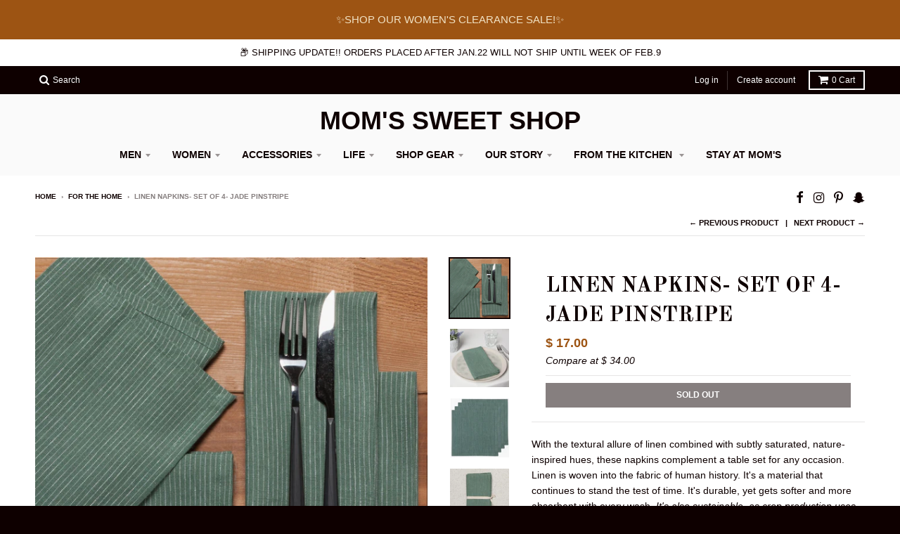

--- FILE ---
content_type: text/html; charset=utf-8
request_url: https://sweetstuffinside.com/collections/for-your-home/products/linen-napkins-set-of-4-jade-pinstripe
body_size: 19943
content:
<!doctype html>
<!--[if IE 8]><html class="no-js lt-ie9" lang="en"> <![endif]-->
<!--[if IE 9 ]><html class="ie9 no-js"> <![endif]-->
<!--[if (gt IE 9)|!(IE)]><!--> <html class="no-js" lang="en"> <!--<![endif]-->
<head>
  <meta charset="utf-8">
  <meta http-equiv="X-UA-Compatible" content="IE=edge,chrome=1">
  <link rel="canonical" href="https://sweetstuffinside.com/products/linen-napkins-set-of-4-jade-pinstripe">
  <meta name="viewport" content="width=device-width,initial-scale=1">
  <meta name="theme-color" content="#9d5413">

  

  <title>
    Linen Napkins- Set of 4- Jade Pinstripe &ndash; Mom&#39;s Sweet Shop
  </title>

  
    <meta name="description" content="With the textural allure of linen combined with subtly saturated, nature-inspired hues, these napkins complement a table set for any occasion. Linen is woven into the fabric of human history. It&#39;s a material that continues to stand the test of time. It&#39;s durable, yet gets softer and more absorbent with every wash. It&#39;s">
  

  
<meta property="og:site_name" content="Mom&#39;s Sweet Shop">
<meta property="og:url" content="https://sweetstuffinside.com/products/linen-napkins-set-of-4-jade-pinstripe">
<meta property="og:title" content="Linen Napkins- Set of 4- Jade Pinstripe">
<meta property="og:type" content="product">
<meta property="og:description" content="With the textural allure of linen combined with subtly saturated, nature-inspired hues, these napkins complement a table set for any occasion. Linen is woven into the fabric of human history. It&#39;s a material that continues to stand the test of time. It&#39;s durable, yet gets softer and more absorbent with every wash. It&#39;s"><meta property="og:price:amount" content="17.00">
  <meta property="og:price:currency" content="USD"><meta property="og:image" content="http://sweetstuffinside.com/cdn/shop/files/ScreenShot2023-09-21at10.19.33AM_1024x1024.png?v=1695307015"><meta property="og:image" content="http://sweetstuffinside.com/cdn/shop/files/ScreenShot2023-09-21at10.19.31AM_1024x1024.png?v=1695307015"><meta property="og:image" content="http://sweetstuffinside.com/cdn/shop/files/ScreenShot2023-09-21at10.19.29AM_1024x1024.png?v=1695307015">
<meta property="og:image:secure_url" content="https://sweetstuffinside.com/cdn/shop/files/ScreenShot2023-09-21at10.19.33AM_1024x1024.png?v=1695307015"><meta property="og:image:secure_url" content="https://sweetstuffinside.com/cdn/shop/files/ScreenShot2023-09-21at10.19.31AM_1024x1024.png?v=1695307015"><meta property="og:image:secure_url" content="https://sweetstuffinside.com/cdn/shop/files/ScreenShot2023-09-21at10.19.29AM_1024x1024.png?v=1695307015">

<meta name="twitter:site" content="@">
<meta name="twitter:card" content="summary_large_image">
<meta name="twitter:title" content="Linen Napkins- Set of 4- Jade Pinstripe">
<meta name="twitter:description" content="With the textural allure of linen combined with subtly saturated, nature-inspired hues, these napkins complement a table set for any occasion. Linen is woven into the fabric of human history. It&#39;s a material that continues to stand the test of time. It&#39;s durable, yet gets softer and more absorbent with every wash. It&#39;s">


  <script>window.performance && window.performance.mark && window.performance.mark('shopify.content_for_header.start');</script><meta id="shopify-digital-wallet" name="shopify-digital-wallet" content="/7995921/digital_wallets/dialog">
<meta name="shopify-checkout-api-token" content="c0f9b4706ecc22cd5927c5777106c190">
<meta id="in-context-paypal-metadata" data-shop-id="7995921" data-venmo-supported="false" data-environment="production" data-locale="en_US" data-paypal-v4="true" data-currency="USD">
<link rel="alternate" type="application/json+oembed" href="https://sweetstuffinside.com/products/linen-napkins-set-of-4-jade-pinstripe.oembed">
<script async="async" src="/checkouts/internal/preloads.js?locale=en-US"></script>
<link rel="preconnect" href="https://shop.app" crossorigin="anonymous">
<script async="async" src="https://shop.app/checkouts/internal/preloads.js?locale=en-US&shop_id=7995921" crossorigin="anonymous"></script>
<script id="apple-pay-shop-capabilities" type="application/json">{"shopId":7995921,"countryCode":"US","currencyCode":"USD","merchantCapabilities":["supports3DS"],"merchantId":"gid:\/\/shopify\/Shop\/7995921","merchantName":"Mom's Sweet Shop","requiredBillingContactFields":["postalAddress","email"],"requiredShippingContactFields":["postalAddress","email"],"shippingType":"shipping","supportedNetworks":["visa","masterCard","amex","discover","elo","jcb"],"total":{"type":"pending","label":"Mom's Sweet Shop","amount":"1.00"},"shopifyPaymentsEnabled":true,"supportsSubscriptions":true}</script>
<script id="shopify-features" type="application/json">{"accessToken":"c0f9b4706ecc22cd5927c5777106c190","betas":["rich-media-storefront-analytics"],"domain":"sweetstuffinside.com","predictiveSearch":true,"shopId":7995921,"locale":"en"}</script>
<script>var Shopify = Shopify || {};
Shopify.shop = "sweetstuffinside.myshopify.com";
Shopify.locale = "en";
Shopify.currency = {"active":"USD","rate":"1.0"};
Shopify.country = "US";
Shopify.theme = {"name":"District","id":182501831,"schema_name":"District","schema_version":"2.3.0","theme_store_id":735,"role":"main"};
Shopify.theme.handle = "null";
Shopify.theme.style = {"id":null,"handle":null};
Shopify.cdnHost = "sweetstuffinside.com/cdn";
Shopify.routes = Shopify.routes || {};
Shopify.routes.root = "/";</script>
<script type="module">!function(o){(o.Shopify=o.Shopify||{}).modules=!0}(window);</script>
<script>!function(o){function n(){var o=[];function n(){o.push(Array.prototype.slice.apply(arguments))}return n.q=o,n}var t=o.Shopify=o.Shopify||{};t.loadFeatures=n(),t.autoloadFeatures=n()}(window);</script>
<script>
  window.ShopifyPay = window.ShopifyPay || {};
  window.ShopifyPay.apiHost = "shop.app\/pay";
  window.ShopifyPay.redirectState = null;
</script>
<script id="shop-js-analytics" type="application/json">{"pageType":"product"}</script>
<script defer="defer" async type="module" src="//sweetstuffinside.com/cdn/shopifycloud/shop-js/modules/v2/client.init-shop-cart-sync_BT-GjEfc.en.esm.js"></script>
<script defer="defer" async type="module" src="//sweetstuffinside.com/cdn/shopifycloud/shop-js/modules/v2/chunk.common_D58fp_Oc.esm.js"></script>
<script defer="defer" async type="module" src="//sweetstuffinside.com/cdn/shopifycloud/shop-js/modules/v2/chunk.modal_xMitdFEc.esm.js"></script>
<script type="module">
  await import("//sweetstuffinside.com/cdn/shopifycloud/shop-js/modules/v2/client.init-shop-cart-sync_BT-GjEfc.en.esm.js");
await import("//sweetstuffinside.com/cdn/shopifycloud/shop-js/modules/v2/chunk.common_D58fp_Oc.esm.js");
await import("//sweetstuffinside.com/cdn/shopifycloud/shop-js/modules/v2/chunk.modal_xMitdFEc.esm.js");

  window.Shopify.SignInWithShop?.initShopCartSync?.({"fedCMEnabled":true,"windoidEnabled":true});

</script>
<script>
  window.Shopify = window.Shopify || {};
  if (!window.Shopify.featureAssets) window.Shopify.featureAssets = {};
  window.Shopify.featureAssets['shop-js'] = {"shop-cart-sync":["modules/v2/client.shop-cart-sync_DZOKe7Ll.en.esm.js","modules/v2/chunk.common_D58fp_Oc.esm.js","modules/v2/chunk.modal_xMitdFEc.esm.js"],"init-fed-cm":["modules/v2/client.init-fed-cm_B6oLuCjv.en.esm.js","modules/v2/chunk.common_D58fp_Oc.esm.js","modules/v2/chunk.modal_xMitdFEc.esm.js"],"shop-cash-offers":["modules/v2/client.shop-cash-offers_D2sdYoxE.en.esm.js","modules/v2/chunk.common_D58fp_Oc.esm.js","modules/v2/chunk.modal_xMitdFEc.esm.js"],"shop-login-button":["modules/v2/client.shop-login-button_QeVjl5Y3.en.esm.js","modules/v2/chunk.common_D58fp_Oc.esm.js","modules/v2/chunk.modal_xMitdFEc.esm.js"],"pay-button":["modules/v2/client.pay-button_DXTOsIq6.en.esm.js","modules/v2/chunk.common_D58fp_Oc.esm.js","modules/v2/chunk.modal_xMitdFEc.esm.js"],"shop-button":["modules/v2/client.shop-button_DQZHx9pm.en.esm.js","modules/v2/chunk.common_D58fp_Oc.esm.js","modules/v2/chunk.modal_xMitdFEc.esm.js"],"avatar":["modules/v2/client.avatar_BTnouDA3.en.esm.js"],"init-windoid":["modules/v2/client.init-windoid_CR1B-cfM.en.esm.js","modules/v2/chunk.common_D58fp_Oc.esm.js","modules/v2/chunk.modal_xMitdFEc.esm.js"],"init-shop-for-new-customer-accounts":["modules/v2/client.init-shop-for-new-customer-accounts_C_vY_xzh.en.esm.js","modules/v2/client.shop-login-button_QeVjl5Y3.en.esm.js","modules/v2/chunk.common_D58fp_Oc.esm.js","modules/v2/chunk.modal_xMitdFEc.esm.js"],"init-shop-email-lookup-coordinator":["modules/v2/client.init-shop-email-lookup-coordinator_BI7n9ZSv.en.esm.js","modules/v2/chunk.common_D58fp_Oc.esm.js","modules/v2/chunk.modal_xMitdFEc.esm.js"],"init-shop-cart-sync":["modules/v2/client.init-shop-cart-sync_BT-GjEfc.en.esm.js","modules/v2/chunk.common_D58fp_Oc.esm.js","modules/v2/chunk.modal_xMitdFEc.esm.js"],"shop-toast-manager":["modules/v2/client.shop-toast-manager_DiYdP3xc.en.esm.js","modules/v2/chunk.common_D58fp_Oc.esm.js","modules/v2/chunk.modal_xMitdFEc.esm.js"],"init-customer-accounts":["modules/v2/client.init-customer-accounts_D9ZNqS-Q.en.esm.js","modules/v2/client.shop-login-button_QeVjl5Y3.en.esm.js","modules/v2/chunk.common_D58fp_Oc.esm.js","modules/v2/chunk.modal_xMitdFEc.esm.js"],"init-customer-accounts-sign-up":["modules/v2/client.init-customer-accounts-sign-up_iGw4briv.en.esm.js","modules/v2/client.shop-login-button_QeVjl5Y3.en.esm.js","modules/v2/chunk.common_D58fp_Oc.esm.js","modules/v2/chunk.modal_xMitdFEc.esm.js"],"shop-follow-button":["modules/v2/client.shop-follow-button_CqMgW2wH.en.esm.js","modules/v2/chunk.common_D58fp_Oc.esm.js","modules/v2/chunk.modal_xMitdFEc.esm.js"],"checkout-modal":["modules/v2/client.checkout-modal_xHeaAweL.en.esm.js","modules/v2/chunk.common_D58fp_Oc.esm.js","modules/v2/chunk.modal_xMitdFEc.esm.js"],"shop-login":["modules/v2/client.shop-login_D91U-Q7h.en.esm.js","modules/v2/chunk.common_D58fp_Oc.esm.js","modules/v2/chunk.modal_xMitdFEc.esm.js"],"lead-capture":["modules/v2/client.lead-capture_BJmE1dJe.en.esm.js","modules/v2/chunk.common_D58fp_Oc.esm.js","modules/v2/chunk.modal_xMitdFEc.esm.js"],"payment-terms":["modules/v2/client.payment-terms_Ci9AEqFq.en.esm.js","modules/v2/chunk.common_D58fp_Oc.esm.js","modules/v2/chunk.modal_xMitdFEc.esm.js"]};
</script>
<script id="__st">var __st={"a":7995921,"offset":-18000,"reqid":"d0fb8142-ede4-496b-b041-c5ec9b4c08d1-1769501557","pageurl":"sweetstuffinside.com\/collections\/for-your-home\/products\/linen-napkins-set-of-4-jade-pinstripe","u":"70b7228cc52f","p":"product","rtyp":"product","rid":8175944171766};</script>
<script>window.ShopifyPaypalV4VisibilityTracking = true;</script>
<script id="captcha-bootstrap">!function(){'use strict';const t='contact',e='account',n='new_comment',o=[[t,t],['blogs',n],['comments',n],[t,'customer']],c=[[e,'customer_login'],[e,'guest_login'],[e,'recover_customer_password'],[e,'create_customer']],r=t=>t.map((([t,e])=>`form[action*='/${t}']:not([data-nocaptcha='true']) input[name='form_type'][value='${e}']`)).join(','),a=t=>()=>t?[...document.querySelectorAll(t)].map((t=>t.form)):[];function s(){const t=[...o],e=r(t);return a(e)}const i='password',u='form_key',d=['recaptcha-v3-token','g-recaptcha-response','h-captcha-response',i],f=()=>{try{return window.sessionStorage}catch{return}},m='__shopify_v',_=t=>t.elements[u];function p(t,e,n=!1){try{const o=window.sessionStorage,c=JSON.parse(o.getItem(e)),{data:r}=function(t){const{data:e,action:n}=t;return t[m]||n?{data:e,action:n}:{data:t,action:n}}(c);for(const[e,n]of Object.entries(r))t.elements[e]&&(t.elements[e].value=n);n&&o.removeItem(e)}catch(o){console.error('form repopulation failed',{error:o})}}const l='form_type',E='cptcha';function T(t){t.dataset[E]=!0}const w=window,h=w.document,L='Shopify',v='ce_forms',y='captcha';let A=!1;((t,e)=>{const n=(g='f06e6c50-85a8-45c8-87d0-21a2b65856fe',I='https://cdn.shopify.com/shopifycloud/storefront-forms-hcaptcha/ce_storefront_forms_captcha_hcaptcha.v1.5.2.iife.js',D={infoText:'Protected by hCaptcha',privacyText:'Privacy',termsText:'Terms'},(t,e,n)=>{const o=w[L][v],c=o.bindForm;if(c)return c(t,g,e,D).then(n);var r;o.q.push([[t,g,e,D],n]),r=I,A||(h.body.append(Object.assign(h.createElement('script'),{id:'captcha-provider',async:!0,src:r})),A=!0)});var g,I,D;w[L]=w[L]||{},w[L][v]=w[L][v]||{},w[L][v].q=[],w[L][y]=w[L][y]||{},w[L][y].protect=function(t,e){n(t,void 0,e),T(t)},Object.freeze(w[L][y]),function(t,e,n,w,h,L){const[v,y,A,g]=function(t,e,n){const i=e?o:[],u=t?c:[],d=[...i,...u],f=r(d),m=r(i),_=r(d.filter((([t,e])=>n.includes(e))));return[a(f),a(m),a(_),s()]}(w,h,L),I=t=>{const e=t.target;return e instanceof HTMLFormElement?e:e&&e.form},D=t=>v().includes(t);t.addEventListener('submit',(t=>{const e=I(t);if(!e)return;const n=D(e)&&!e.dataset.hcaptchaBound&&!e.dataset.recaptchaBound,o=_(e),c=g().includes(e)&&(!o||!o.value);(n||c)&&t.preventDefault(),c&&!n&&(function(t){try{if(!f())return;!function(t){const e=f();if(!e)return;const n=_(t);if(!n)return;const o=n.value;o&&e.removeItem(o)}(t);const e=Array.from(Array(32),(()=>Math.random().toString(36)[2])).join('');!function(t,e){_(t)||t.append(Object.assign(document.createElement('input'),{type:'hidden',name:u})),t.elements[u].value=e}(t,e),function(t,e){const n=f();if(!n)return;const o=[...t.querySelectorAll(`input[type='${i}']`)].map((({name:t})=>t)),c=[...d,...o],r={};for(const[a,s]of new FormData(t).entries())c.includes(a)||(r[a]=s);n.setItem(e,JSON.stringify({[m]:1,action:t.action,data:r}))}(t,e)}catch(e){console.error('failed to persist form',e)}}(e),e.submit())}));const S=(t,e)=>{t&&!t.dataset[E]&&(n(t,e.some((e=>e===t))),T(t))};for(const o of['focusin','change'])t.addEventListener(o,(t=>{const e=I(t);D(e)&&S(e,y())}));const B=e.get('form_key'),M=e.get(l),P=B&&M;t.addEventListener('DOMContentLoaded',(()=>{const t=y();if(P)for(const e of t)e.elements[l].value===M&&p(e,B);[...new Set([...A(),...v().filter((t=>'true'===t.dataset.shopifyCaptcha))])].forEach((e=>S(e,t)))}))}(h,new URLSearchParams(w.location.search),n,t,e,['guest_login'])})(!0,!0)}();</script>
<script integrity="sha256-4kQ18oKyAcykRKYeNunJcIwy7WH5gtpwJnB7kiuLZ1E=" data-source-attribution="shopify.loadfeatures" defer="defer" src="//sweetstuffinside.com/cdn/shopifycloud/storefront/assets/storefront/load_feature-a0a9edcb.js" crossorigin="anonymous"></script>
<script crossorigin="anonymous" defer="defer" src="//sweetstuffinside.com/cdn/shopifycloud/storefront/assets/shopify_pay/storefront-65b4c6d7.js?v=20250812"></script>
<script data-source-attribution="shopify.dynamic_checkout.dynamic.init">var Shopify=Shopify||{};Shopify.PaymentButton=Shopify.PaymentButton||{isStorefrontPortableWallets:!0,init:function(){window.Shopify.PaymentButton.init=function(){};var t=document.createElement("script");t.src="https://sweetstuffinside.com/cdn/shopifycloud/portable-wallets/latest/portable-wallets.en.js",t.type="module",document.head.appendChild(t)}};
</script>
<script data-source-attribution="shopify.dynamic_checkout.buyer_consent">
  function portableWalletsHideBuyerConsent(e){var t=document.getElementById("shopify-buyer-consent"),n=document.getElementById("shopify-subscription-policy-button");t&&n&&(t.classList.add("hidden"),t.setAttribute("aria-hidden","true"),n.removeEventListener("click",e))}function portableWalletsShowBuyerConsent(e){var t=document.getElementById("shopify-buyer-consent"),n=document.getElementById("shopify-subscription-policy-button");t&&n&&(t.classList.remove("hidden"),t.removeAttribute("aria-hidden"),n.addEventListener("click",e))}window.Shopify?.PaymentButton&&(window.Shopify.PaymentButton.hideBuyerConsent=portableWalletsHideBuyerConsent,window.Shopify.PaymentButton.showBuyerConsent=portableWalletsShowBuyerConsent);
</script>
<script data-source-attribution="shopify.dynamic_checkout.cart.bootstrap">document.addEventListener("DOMContentLoaded",(function(){function t(){return document.querySelector("shopify-accelerated-checkout-cart, shopify-accelerated-checkout")}if(t())Shopify.PaymentButton.init();else{new MutationObserver((function(e,n){t()&&(Shopify.PaymentButton.init(),n.disconnect())})).observe(document.body,{childList:!0,subtree:!0})}}));
</script>
<link id="shopify-accelerated-checkout-styles" rel="stylesheet" media="screen" href="https://sweetstuffinside.com/cdn/shopifycloud/portable-wallets/latest/accelerated-checkout-backwards-compat.css" crossorigin="anonymous">
<style id="shopify-accelerated-checkout-cart">
        #shopify-buyer-consent {
  margin-top: 1em;
  display: inline-block;
  width: 100%;
}

#shopify-buyer-consent.hidden {
  display: none;
}

#shopify-subscription-policy-button {
  background: none;
  border: none;
  padding: 0;
  text-decoration: underline;
  font-size: inherit;
  cursor: pointer;
}

#shopify-subscription-policy-button::before {
  box-shadow: none;
}

      </style>

<script>window.performance && window.performance.mark && window.performance.mark('shopify.content_for_header.end');</script>

  
  
  

  
  
  
  
  
    <link href="//fonts.googleapis.com/css?family=Old+Standard+TT:400,400italic,700|" rel="stylesheet" type="text/css" media="all" />
  


  <link href="//sweetstuffinside.com/cdn/shop/t/20/assets/theme.scss.css?v=118869337275483173451759342603" rel="stylesheet" type="text/css" media="all" />

  

  <!-- /snippets/oldIE-js.liquid -->


<!--[if lt IE 9]>

<script src="//cdnjs.cloudflare.com/ajax/libs/html5shiv/3.7.2/html5shiv.min.js" type="text/javascript"></script>
<script src="//sweetstuffinside.com/cdn/shop/t/20/assets/respond.min.js?v=52248677837542619231501851702" type="text/javascript"></script>
<link href="//sweetstuffinside.com/cdn/shop/t/20/assets/respond-proxy.html" id="respond-proxy" rel="respond-proxy" />
<link href="//sweetstuffinside.com/search?q=98a66f261419354807abfd34d5ccdc09" id="respond-redirect" rel="respond-redirect" />
<script src="//sweetstuffinside.com/search?q=98a66f261419354807abfd34d5ccdc09" type="text/javascript"></script>
<![endif]-->

  <script>
    window.StyleHatch = window.StyleHatch || {};
    StyleHatch.currencyFormat = "$ {{amount}}";
    StyleHatch.Strings = {
      instagramAddToken: "Add your Instagram access token.",
      instagramInvalidToken: "The Instagram access token is invalid. Check to make sure you added the complete token.",
      instagramRateLimitToken: "Your store is currently over Instagram\u0026#39;s rate limit. Contact Style Hatch support for details.",
      addToCart: "Add to Cart",
      soldOut: "Sold Out"
    }
    StyleHatch.ajaxCartEnable = true;
    // Post defer
    window.addEventListener('DOMContentLoaded', function() {
      

      
      
    });
    document.documentElement.className = document.documentElement.className.replace('no-js', 'js');
  </script>

  <!--[if (gt IE 9)|!(IE)]><!--><script src="//sweetstuffinside.com/cdn/shop/t/20/assets/lazysizes.min.js?v=18864737905805455751501851702" async="async"></script><!--<![endif]-->
  <!--[if lte IE 9]><script src="//sweetstuffinside.com/cdn/shop/t/20/assets/lazysizes.min.js?v=18864737905805455751501851702"></script><![endif]-->
  <!--[if (gt IE 9)|!(IE)]><!--><script src="//sweetstuffinside.com/cdn/shop/t/20/assets/vendor.js?v=93128638855166195251501851703" defer="defer"></script><!--<![endif]-->
  <!--[if lte IE 9]><script src="//sweetstuffinside.com/cdn/shop/t/20/assets/vendor.js?v=93128638855166195251501851703"></script><![endif]-->
  
  <!--[if (gt IE 9)|!(IE)]><!--><script src="//sweetstuffinside.com/cdn/shop/t/20/assets/theme.min.js?v=6162787773036356671501851703" defer="defer"></script><!--<![endif]-->
  <!--[if lte IE 9]><script src="//sweetstuffinside.com/cdn/shop/t/20/assets/theme.min.js?v=6162787773036356671501851703"></script><![endif]-->

<link href="https://monorail-edge.shopifysvc.com" rel="dns-prefetch">
<script>(function(){if ("sendBeacon" in navigator && "performance" in window) {try {var session_token_from_headers = performance.getEntriesByType('navigation')[0].serverTiming.find(x => x.name == '_s').description;} catch {var session_token_from_headers = undefined;}var session_cookie_matches = document.cookie.match(/_shopify_s=([^;]*)/);var session_token_from_cookie = session_cookie_matches && session_cookie_matches.length === 2 ? session_cookie_matches[1] : "";var session_token = session_token_from_headers || session_token_from_cookie || "";function handle_abandonment_event(e) {var entries = performance.getEntries().filter(function(entry) {return /monorail-edge.shopifysvc.com/.test(entry.name);});if (!window.abandonment_tracked && entries.length === 0) {window.abandonment_tracked = true;var currentMs = Date.now();var navigation_start = performance.timing.navigationStart;var payload = {shop_id: 7995921,url: window.location.href,navigation_start,duration: currentMs - navigation_start,session_token,page_type: "product"};window.navigator.sendBeacon("https://monorail-edge.shopifysvc.com/v1/produce", JSON.stringify({schema_id: "online_store_buyer_site_abandonment/1.1",payload: payload,metadata: {event_created_at_ms: currentMs,event_sent_at_ms: currentMs}}));}}window.addEventListener('pagehide', handle_abandonment_event);}}());</script>
<script id="web-pixels-manager-setup">(function e(e,d,r,n,o){if(void 0===o&&(o={}),!Boolean(null===(a=null===(i=window.Shopify)||void 0===i?void 0:i.analytics)||void 0===a?void 0:a.replayQueue)){var i,a;window.Shopify=window.Shopify||{};var t=window.Shopify;t.analytics=t.analytics||{};var s=t.analytics;s.replayQueue=[],s.publish=function(e,d,r){return s.replayQueue.push([e,d,r]),!0};try{self.performance.mark("wpm:start")}catch(e){}var l=function(){var e={modern:/Edge?\/(1{2}[4-9]|1[2-9]\d|[2-9]\d{2}|\d{4,})\.\d+(\.\d+|)|Firefox\/(1{2}[4-9]|1[2-9]\d|[2-9]\d{2}|\d{4,})\.\d+(\.\d+|)|Chrom(ium|e)\/(9{2}|\d{3,})\.\d+(\.\d+|)|(Maci|X1{2}).+ Version\/(15\.\d+|(1[6-9]|[2-9]\d|\d{3,})\.\d+)([,.]\d+|)( \(\w+\)|)( Mobile\/\w+|) Safari\/|Chrome.+OPR\/(9{2}|\d{3,})\.\d+\.\d+|(CPU[ +]OS|iPhone[ +]OS|CPU[ +]iPhone|CPU IPhone OS|CPU iPad OS)[ +]+(15[._]\d+|(1[6-9]|[2-9]\d|\d{3,})[._]\d+)([._]\d+|)|Android:?[ /-](13[3-9]|1[4-9]\d|[2-9]\d{2}|\d{4,})(\.\d+|)(\.\d+|)|Android.+Firefox\/(13[5-9]|1[4-9]\d|[2-9]\d{2}|\d{4,})\.\d+(\.\d+|)|Android.+Chrom(ium|e)\/(13[3-9]|1[4-9]\d|[2-9]\d{2}|\d{4,})\.\d+(\.\d+|)|SamsungBrowser\/([2-9]\d|\d{3,})\.\d+/,legacy:/Edge?\/(1[6-9]|[2-9]\d|\d{3,})\.\d+(\.\d+|)|Firefox\/(5[4-9]|[6-9]\d|\d{3,})\.\d+(\.\d+|)|Chrom(ium|e)\/(5[1-9]|[6-9]\d|\d{3,})\.\d+(\.\d+|)([\d.]+$|.*Safari\/(?![\d.]+ Edge\/[\d.]+$))|(Maci|X1{2}).+ Version\/(10\.\d+|(1[1-9]|[2-9]\d|\d{3,})\.\d+)([,.]\d+|)( \(\w+\)|)( Mobile\/\w+|) Safari\/|Chrome.+OPR\/(3[89]|[4-9]\d|\d{3,})\.\d+\.\d+|(CPU[ +]OS|iPhone[ +]OS|CPU[ +]iPhone|CPU IPhone OS|CPU iPad OS)[ +]+(10[._]\d+|(1[1-9]|[2-9]\d|\d{3,})[._]\d+)([._]\d+|)|Android:?[ /-](13[3-9]|1[4-9]\d|[2-9]\d{2}|\d{4,})(\.\d+|)(\.\d+|)|Mobile Safari.+OPR\/([89]\d|\d{3,})\.\d+\.\d+|Android.+Firefox\/(13[5-9]|1[4-9]\d|[2-9]\d{2}|\d{4,})\.\d+(\.\d+|)|Android.+Chrom(ium|e)\/(13[3-9]|1[4-9]\d|[2-9]\d{2}|\d{4,})\.\d+(\.\d+|)|Android.+(UC? ?Browser|UCWEB|U3)[ /]?(15\.([5-9]|\d{2,})|(1[6-9]|[2-9]\d|\d{3,})\.\d+)\.\d+|SamsungBrowser\/(5\.\d+|([6-9]|\d{2,})\.\d+)|Android.+MQ{2}Browser\/(14(\.(9|\d{2,})|)|(1[5-9]|[2-9]\d|\d{3,})(\.\d+|))(\.\d+|)|K[Aa][Ii]OS\/(3\.\d+|([4-9]|\d{2,})\.\d+)(\.\d+|)/},d=e.modern,r=e.legacy,n=navigator.userAgent;return n.match(d)?"modern":n.match(r)?"legacy":"unknown"}(),u="modern"===l?"modern":"legacy",c=(null!=n?n:{modern:"",legacy:""})[u],f=function(e){return[e.baseUrl,"/wpm","/b",e.hashVersion,"modern"===e.buildTarget?"m":"l",".js"].join("")}({baseUrl:d,hashVersion:r,buildTarget:u}),m=function(e){var d=e.version,r=e.bundleTarget,n=e.surface,o=e.pageUrl,i=e.monorailEndpoint;return{emit:function(e){var a=e.status,t=e.errorMsg,s=(new Date).getTime(),l=JSON.stringify({metadata:{event_sent_at_ms:s},events:[{schema_id:"web_pixels_manager_load/3.1",payload:{version:d,bundle_target:r,page_url:o,status:a,surface:n,error_msg:t},metadata:{event_created_at_ms:s}}]});if(!i)return console&&console.warn&&console.warn("[Web Pixels Manager] No Monorail endpoint provided, skipping logging."),!1;try{return self.navigator.sendBeacon.bind(self.navigator)(i,l)}catch(e){}var u=new XMLHttpRequest;try{return u.open("POST",i,!0),u.setRequestHeader("Content-Type","text/plain"),u.send(l),!0}catch(e){return console&&console.warn&&console.warn("[Web Pixels Manager] Got an unhandled error while logging to Monorail."),!1}}}}({version:r,bundleTarget:l,surface:e.surface,pageUrl:self.location.href,monorailEndpoint:e.monorailEndpoint});try{o.browserTarget=l,function(e){var d=e.src,r=e.async,n=void 0===r||r,o=e.onload,i=e.onerror,a=e.sri,t=e.scriptDataAttributes,s=void 0===t?{}:t,l=document.createElement("script"),u=document.querySelector("head"),c=document.querySelector("body");if(l.async=n,l.src=d,a&&(l.integrity=a,l.crossOrigin="anonymous"),s)for(var f in s)if(Object.prototype.hasOwnProperty.call(s,f))try{l.dataset[f]=s[f]}catch(e){}if(o&&l.addEventListener("load",o),i&&l.addEventListener("error",i),u)u.appendChild(l);else{if(!c)throw new Error("Did not find a head or body element to append the script");c.appendChild(l)}}({src:f,async:!0,onload:function(){if(!function(){var e,d;return Boolean(null===(d=null===(e=window.Shopify)||void 0===e?void 0:e.analytics)||void 0===d?void 0:d.initialized)}()){var d=window.webPixelsManager.init(e)||void 0;if(d){var r=window.Shopify.analytics;r.replayQueue.forEach((function(e){var r=e[0],n=e[1],o=e[2];d.publishCustomEvent(r,n,o)})),r.replayQueue=[],r.publish=d.publishCustomEvent,r.visitor=d.visitor,r.initialized=!0}}},onerror:function(){return m.emit({status:"failed",errorMsg:"".concat(f," has failed to load")})},sri:function(e){var d=/^sha384-[A-Za-z0-9+/=]+$/;return"string"==typeof e&&d.test(e)}(c)?c:"",scriptDataAttributes:o}),m.emit({status:"loading"})}catch(e){m.emit({status:"failed",errorMsg:(null==e?void 0:e.message)||"Unknown error"})}}})({shopId: 7995921,storefrontBaseUrl: "https://sweetstuffinside.com",extensionsBaseUrl: "https://extensions.shopifycdn.com/cdn/shopifycloud/web-pixels-manager",monorailEndpoint: "https://monorail-edge.shopifysvc.com/unstable/produce_batch",surface: "storefront-renderer",enabledBetaFlags: ["2dca8a86"],webPixelsConfigList: [{"id":"65241334","eventPayloadVersion":"v1","runtimeContext":"LAX","scriptVersion":"1","type":"CUSTOM","privacyPurposes":["MARKETING"],"name":"Meta pixel (migrated)"},{"id":"shopify-app-pixel","configuration":"{}","eventPayloadVersion":"v1","runtimeContext":"STRICT","scriptVersion":"0450","apiClientId":"shopify-pixel","type":"APP","privacyPurposes":["ANALYTICS","MARKETING"]},{"id":"shopify-custom-pixel","eventPayloadVersion":"v1","runtimeContext":"LAX","scriptVersion":"0450","apiClientId":"shopify-pixel","type":"CUSTOM","privacyPurposes":["ANALYTICS","MARKETING"]}],isMerchantRequest: false,initData: {"shop":{"name":"Mom's Sweet Shop","paymentSettings":{"currencyCode":"USD"},"myshopifyDomain":"sweetstuffinside.myshopify.com","countryCode":"US","storefrontUrl":"https:\/\/sweetstuffinside.com"},"customer":null,"cart":null,"checkout":null,"productVariants":[{"price":{"amount":17.0,"currencyCode":"USD"},"product":{"title":"Linen Napkins- Set of 4- Jade Pinstripe","vendor":"Danica Heirloom","id":"8175944171766","untranslatedTitle":"Linen Napkins- Set of 4- Jade Pinstripe","url":"\/products\/linen-napkins-set-of-4-jade-pinstripe","type":"Home"},"id":"45422590820598","image":{"src":"\/\/sweetstuffinside.com\/cdn\/shop\/files\/ScreenShot2023-09-21at10.19.33AM.png?v=1695307015"},"sku":"","title":"Default Title","untranslatedTitle":"Default Title"}],"purchasingCompany":null},},"https://sweetstuffinside.com/cdn","fcfee988w5aeb613cpc8e4bc33m6693e112",{"modern":"","legacy":""},{"shopId":"7995921","storefrontBaseUrl":"https:\/\/sweetstuffinside.com","extensionBaseUrl":"https:\/\/extensions.shopifycdn.com\/cdn\/shopifycloud\/web-pixels-manager","surface":"storefront-renderer","enabledBetaFlags":"[\"2dca8a86\"]","isMerchantRequest":"false","hashVersion":"fcfee988w5aeb613cpc8e4bc33m6693e112","publish":"custom","events":"[[\"page_viewed\",{}],[\"product_viewed\",{\"productVariant\":{\"price\":{\"amount\":17.0,\"currencyCode\":\"USD\"},\"product\":{\"title\":\"Linen Napkins- Set of 4- Jade Pinstripe\",\"vendor\":\"Danica Heirloom\",\"id\":\"8175944171766\",\"untranslatedTitle\":\"Linen Napkins- Set of 4- Jade Pinstripe\",\"url\":\"\/products\/linen-napkins-set-of-4-jade-pinstripe\",\"type\":\"Home\"},\"id\":\"45422590820598\",\"image\":{\"src\":\"\/\/sweetstuffinside.com\/cdn\/shop\/files\/ScreenShot2023-09-21at10.19.33AM.png?v=1695307015\"},\"sku\":\"\",\"title\":\"Default Title\",\"untranslatedTitle\":\"Default Title\"}}]]"});</script><script>
  window.ShopifyAnalytics = window.ShopifyAnalytics || {};
  window.ShopifyAnalytics.meta = window.ShopifyAnalytics.meta || {};
  window.ShopifyAnalytics.meta.currency = 'USD';
  var meta = {"product":{"id":8175944171766,"gid":"gid:\/\/shopify\/Product\/8175944171766","vendor":"Danica Heirloom","type":"Home","handle":"linen-napkins-set-of-4-jade-pinstripe","variants":[{"id":45422590820598,"price":1700,"name":"Linen Napkins- Set of 4- Jade Pinstripe","public_title":null,"sku":""}],"remote":false},"page":{"pageType":"product","resourceType":"product","resourceId":8175944171766,"requestId":"d0fb8142-ede4-496b-b041-c5ec9b4c08d1-1769501557"}};
  for (var attr in meta) {
    window.ShopifyAnalytics.meta[attr] = meta[attr];
  }
</script>
<script class="analytics">
  (function () {
    var customDocumentWrite = function(content) {
      var jquery = null;

      if (window.jQuery) {
        jquery = window.jQuery;
      } else if (window.Checkout && window.Checkout.$) {
        jquery = window.Checkout.$;
      }

      if (jquery) {
        jquery('body').append(content);
      }
    };

    var hasLoggedConversion = function(token) {
      if (token) {
        return document.cookie.indexOf('loggedConversion=' + token) !== -1;
      }
      return false;
    }

    var setCookieIfConversion = function(token) {
      if (token) {
        var twoMonthsFromNow = new Date(Date.now());
        twoMonthsFromNow.setMonth(twoMonthsFromNow.getMonth() + 2);

        document.cookie = 'loggedConversion=' + token + '; expires=' + twoMonthsFromNow;
      }
    }

    var trekkie = window.ShopifyAnalytics.lib = window.trekkie = window.trekkie || [];
    if (trekkie.integrations) {
      return;
    }
    trekkie.methods = [
      'identify',
      'page',
      'ready',
      'track',
      'trackForm',
      'trackLink'
    ];
    trekkie.factory = function(method) {
      return function() {
        var args = Array.prototype.slice.call(arguments);
        args.unshift(method);
        trekkie.push(args);
        return trekkie;
      };
    };
    for (var i = 0; i < trekkie.methods.length; i++) {
      var key = trekkie.methods[i];
      trekkie[key] = trekkie.factory(key);
    }
    trekkie.load = function(config) {
      trekkie.config = config || {};
      trekkie.config.initialDocumentCookie = document.cookie;
      var first = document.getElementsByTagName('script')[0];
      var script = document.createElement('script');
      script.type = 'text/javascript';
      script.onerror = function(e) {
        var scriptFallback = document.createElement('script');
        scriptFallback.type = 'text/javascript';
        scriptFallback.onerror = function(error) {
                var Monorail = {
      produce: function produce(monorailDomain, schemaId, payload) {
        var currentMs = new Date().getTime();
        var event = {
          schema_id: schemaId,
          payload: payload,
          metadata: {
            event_created_at_ms: currentMs,
            event_sent_at_ms: currentMs
          }
        };
        return Monorail.sendRequest("https://" + monorailDomain + "/v1/produce", JSON.stringify(event));
      },
      sendRequest: function sendRequest(endpointUrl, payload) {
        // Try the sendBeacon API
        if (window && window.navigator && typeof window.navigator.sendBeacon === 'function' && typeof window.Blob === 'function' && !Monorail.isIos12()) {
          var blobData = new window.Blob([payload], {
            type: 'text/plain'
          });

          if (window.navigator.sendBeacon(endpointUrl, blobData)) {
            return true;
          } // sendBeacon was not successful

        } // XHR beacon

        var xhr = new XMLHttpRequest();

        try {
          xhr.open('POST', endpointUrl);
          xhr.setRequestHeader('Content-Type', 'text/plain');
          xhr.send(payload);
        } catch (e) {
          console.log(e);
        }

        return false;
      },
      isIos12: function isIos12() {
        return window.navigator.userAgent.lastIndexOf('iPhone; CPU iPhone OS 12_') !== -1 || window.navigator.userAgent.lastIndexOf('iPad; CPU OS 12_') !== -1;
      }
    };
    Monorail.produce('monorail-edge.shopifysvc.com',
      'trekkie_storefront_load_errors/1.1',
      {shop_id: 7995921,
      theme_id: 182501831,
      app_name: "storefront",
      context_url: window.location.href,
      source_url: "//sweetstuffinside.com/cdn/s/trekkie.storefront.a804e9514e4efded663580eddd6991fcc12b5451.min.js"});

        };
        scriptFallback.async = true;
        scriptFallback.src = '//sweetstuffinside.com/cdn/s/trekkie.storefront.a804e9514e4efded663580eddd6991fcc12b5451.min.js';
        first.parentNode.insertBefore(scriptFallback, first);
      };
      script.async = true;
      script.src = '//sweetstuffinside.com/cdn/s/trekkie.storefront.a804e9514e4efded663580eddd6991fcc12b5451.min.js';
      first.parentNode.insertBefore(script, first);
    };
    trekkie.load(
      {"Trekkie":{"appName":"storefront","development":false,"defaultAttributes":{"shopId":7995921,"isMerchantRequest":null,"themeId":182501831,"themeCityHash":"10511051451716925685","contentLanguage":"en","currency":"USD","eventMetadataId":"20f28278-5ce7-4bc8-80e5-7de3b9a9da20"},"isServerSideCookieWritingEnabled":true,"monorailRegion":"shop_domain","enabledBetaFlags":["65f19447"]},"Session Attribution":{},"S2S":{"facebookCapiEnabled":false,"source":"trekkie-storefront-renderer","apiClientId":580111}}
    );

    var loaded = false;
    trekkie.ready(function() {
      if (loaded) return;
      loaded = true;

      window.ShopifyAnalytics.lib = window.trekkie;

      var originalDocumentWrite = document.write;
      document.write = customDocumentWrite;
      try { window.ShopifyAnalytics.merchantGoogleAnalytics.call(this); } catch(error) {};
      document.write = originalDocumentWrite;

      window.ShopifyAnalytics.lib.page(null,{"pageType":"product","resourceType":"product","resourceId":8175944171766,"requestId":"d0fb8142-ede4-496b-b041-c5ec9b4c08d1-1769501557","shopifyEmitted":true});

      var match = window.location.pathname.match(/checkouts\/(.+)\/(thank_you|post_purchase)/)
      var token = match? match[1]: undefined;
      if (!hasLoggedConversion(token)) {
        setCookieIfConversion(token);
        window.ShopifyAnalytics.lib.track("Viewed Product",{"currency":"USD","variantId":45422590820598,"productId":8175944171766,"productGid":"gid:\/\/shopify\/Product\/8175944171766","name":"Linen Napkins- Set of 4- Jade Pinstripe","price":"17.00","sku":"","brand":"Danica Heirloom","variant":null,"category":"Home","nonInteraction":true,"remote":false},undefined,undefined,{"shopifyEmitted":true});
      window.ShopifyAnalytics.lib.track("monorail:\/\/trekkie_storefront_viewed_product\/1.1",{"currency":"USD","variantId":45422590820598,"productId":8175944171766,"productGid":"gid:\/\/shopify\/Product\/8175944171766","name":"Linen Napkins- Set of 4- Jade Pinstripe","price":"17.00","sku":"","brand":"Danica Heirloom","variant":null,"category":"Home","nonInteraction":true,"remote":false,"referer":"https:\/\/sweetstuffinside.com\/collections\/for-your-home\/products\/linen-napkins-set-of-4-jade-pinstripe"});
      }
    });


        var eventsListenerScript = document.createElement('script');
        eventsListenerScript.async = true;
        eventsListenerScript.src = "//sweetstuffinside.com/cdn/shopifycloud/storefront/assets/shop_events_listener-3da45d37.js";
        document.getElementsByTagName('head')[0].appendChild(eventsListenerScript);

})();</script>
<script
  defer
  src="https://sweetstuffinside.com/cdn/shopifycloud/perf-kit/shopify-perf-kit-3.0.4.min.js"
  data-application="storefront-renderer"
  data-shop-id="7995921"
  data-render-region="gcp-us-east1"
  data-page-type="product"
  data-theme-instance-id="182501831"
  data-theme-name="District"
  data-theme-version="2.3.0"
  data-monorail-region="shop_domain"
  data-resource-timing-sampling-rate="10"
  data-shs="true"
  data-shs-beacon="true"
  data-shs-export-with-fetch="true"
  data-shs-logs-sample-rate="1"
  data-shs-beacon-endpoint="https://sweetstuffinside.com/api/collect"
></script>
</head>

<body id="linen-napkins-set-of-4-jade-pinstripe" class="template-product" data-template-directory="" data-template"product" >

  <div id="page">
    <div id="shopify-section-promos" class="shopify-section promos"><div data-section-id="promos" data-section-type="promos-section" data-scroll-lock="true">
  
    
    
      <header id="block-933e9f46-df22-449c-88a2-e3ec197e3a41" class="promo-bar promo-bar-933e9f46-df22-449c-88a2-e3ec197e3a41 align-center size-large placement-top"
        data-type="announcement-bar"
        
        data-hide-delay="no-delay"
        
        data-bar-placement="top"
        data-show-for="both"
        >
        
          <a href="/collections/ladies-sale">
            <span class="promo-bar-text">✨SHOP OUR WOMEN&#39;S CLEARANCE SALE!✨</span>
          </a>
        
      </header>
      <style>
        header.promo-bar-933e9f46-df22-449c-88a2-e3ec197e3a41 span.promo-bar-text {
          background-color: #9d5413;
          color: #f1e2c4;
        }
        header.promo-bar-933e9f46-df22-449c-88a2-e3ec197e3a41 a {
          color: #f1e2c4;
        }
      </style>
    

    
    

    
    

  
    
    
      <header id="block-9467917b-f246-41e9-a84a-15c4fac16d16" class="promo-bar promo-bar-9467917b-f246-41e9-a84a-15c4fac16d16 align-center size-default placement-top"
        data-type="announcement-bar"
        
        data-hide-delay="no-delay"
        
        data-bar-placement="top"
        data-show-for="both"
        >
        
          <a href="/collections/mens-sale">
            <span class="promo-bar-text">📦 SHIPPING UPDATE!! ORDERS PLACED AFTER JAN.22  WILL NOT SHIP UNTIL WEEK OF FEB.9</span>
          </a>
        
      </header>
      <style>
        header.promo-bar-9467917b-f246-41e9-a84a-15c4fac16d16 span.promo-bar-text {
          background-color: #ffffff;
          color: #0e0000;
        }
        header.promo-bar-9467917b-f246-41e9-a84a-15c4fac16d16 a {
          color: #0e0000;
        }
      </style>
    

    
    

    
    

  
</div>


</div>
    <header class="util">
  <div class="wrapper">

    <div class="search-wrapper">
      <!-- /snippets/search-bar.liquid -->


<form action="/search" method="get" class="input-group search-bar" role="search">
  <div class="icon-wrapper">
    <span class="icon-fallback-text">
      <span class="icon icon-search" aria-hidden="true"></span>
      <span class="fallback-text">Search</span>
    </span>
  </div>
  <div class="input-wrapper">
    <input type="search" name="q" value="" placeholder="Search our store" class="input-group-field" aria-label="Search our store">
  </div>
  <div class="button-wrapper">
    <span class="input-group-btn">
      <button type="button" class="btn icon-fallback-text">
        <span class="icon icon-close" aria-hidden="true"></span>
        <span class="fallback-text">Close menu</span>
      </button>
    </span>
  </div>
</form>
    </div>

    <div class="left-wrapper">
      <ul class="text-links">
        <li class="mobile-menu">
          <a href="#menu" class="toggle-menu menu-link">
            <span class="icon-text">
              <span class="icon icon-menu" aria-hidden="true"></span>
              <span class="text" data-close-text="Close menu">Menu</span>
            </span>
          </a>
        </li>
        <li>
          <a href="#" class="search">
            <span class="icon-text">
              <span class="icon icon-search" aria-hidden="true"></span>
              <span class="text">Search</span>
            </span>
          </a>
        </li>
      </ul>
      
      
    </div>

    <div class="right-wrapper">
      
      
        <!-- /snippets/accounts-nav.liquid -->
<ul class="text-links">
  
    <li>
      <a href="/account/login" id="customer_login_link">Log in</a>
    </li>
    <li>
      <a href="/account/register" id="customer_register_link">Create account</a>
    </li>
  
</ul>
      
      
      <a href="/cart" id="CartButton">
        <span class="icon-fallback-text">
          <span class="icon icon-cart" aria-hidden="true"></span>
        </span>
        <span id="CartCount">0</span>
        Cart
        <span id="CartCost" class="money"></span>

      </a>
      
        <!-- /snippets/cart-preview.liquid -->
<div class="cart-preview">
  <div class="cart-preview-title">
    Added to Cart
  </div>
  <div class="product-container">
    <div class="box product">
      <figure>
        <a href="#" class="product-image"></a>
        <figcaption>
          <a href="#" class="product-title"></a>
          <ul class="product-variant options"></ul>
          <span class="product-price price money"></span>
        </figcaption>
      </figure>
    </div>
  </div>
  <div class="cart-preview-total">
    
    <div class="count plural">You have <span class="item-count"></span> items in your cart</div>
    <div class="count singular">You have <span class="item-count">1</span> item in your cart</div>
    <div class="label">Total</div>
    <div class="total-price total"><span class="money"></span></div>
  </div>
  <a href="/cart" class="button solid">Check Out</a>
  <a href="#continue" class="button outline continue-shopping">Continue Shopping</a>
</div>
      
    </div>
  </div>
</header>

    <div id="shopify-section-header" class="shopify-section header"><div data-section-id="header" data-section-type="header-section">
  <div class="site-header-wrapper">
    <header class="site-header minimal " data-scroll-lock="none" role="banner">

      <div class="wrapper">
        <div class="logo-nav-contain layout-vertical">
          
          <div class="logo-contain">
            
              <div class="site-logo " itemscope itemtype="http://schema.org/Organization">
            
              
                <a href="/" itemprop="url">Mom&#39;s Sweet Shop</a>
              
            
              </div>
            
          </div>

          <nav class="nav-bar" role="navigation">
            <ul class="site-nav">
  
  
  
  

    <li class="has-dropdown " aria-haspopup="true">
      <a href="/collections/tee-shirts-tanks">Men</a>
      <ul class="dropdown" aria-hidden="true" role="menu">
        

          
          
          
          

          <li class=" " role="menuitem">
            <a href="/collections/vintage-apparel" tabindex="-1">Unisex Vintage Apparel</a>
            
            
          </li>
        

          
          
          
          

          <li class=" " role="menuitem">
            <a href="/collections/shoes" tabindex="-1">Shoes</a>
            
            
          </li>
        

          
          
          
          

          <li class=" " role="menuitem">
            <a href="/collections/shoes-socks" tabindex="-1">Socks</a>
            
            
          </li>
        

          
          
          
          

          <li class=" " role="menuitem">
            <a href="/collections/mens-tops" tabindex="-1">Tops</a>
            
            
          </li>
        

          
          
          
          

          <li class=" " role="menuitem">
            <a href="/collections/mens-bottoms" tabindex="-1">Bottoms</a>
            
            
          </li>
        

          
          
          
          

          <li class=" " role="menuitem">
            <a href="/collections/tee-shirts-tanks" tabindex="-1">T-Shirts &amp; Tanks</a>
            
            
          </li>
        

          
          
          
          

          <li class=" " role="menuitem">
            <a href="/collections/sweatshirts-hoodies" tabindex="-1">Sweatshirts &amp; Hoodies</a>
            
            
          </li>
        

          
          
          
          

          <li class=" " role="menuitem">
            <a href="/collections/mens-jackets" tabindex="-1">Outerwear</a>
            
            
          </li>
        

          
          
          
          

          <li class=" " role="menuitem">
            <a href="/collections/hats" tabindex="-1">Hats</a>
            
            
          </li>
        

          
          
          
          

          <li class=" " role="menuitem">
            <a href="/collections/beanies" tabindex="-1">Beanies</a>
            
            
          </li>
        

          
          
          
          

          <li class=" " role="menuitem">
            <a href="/collections/mens-accessories" tabindex="-1">Men&#39;s Accessories</a>
            
            
          </li>
        

          
          
          
          

          <li class=" " role="menuitem">
            <a href="/collections/mens-sale" tabindex="-1">SALE</a>
            
            
          </li>
        
      </ul>
    </li>
  
  
  
  
  

    <li class="has-dropdown " aria-haspopup="true">
      <a href="/collections/women">Women</a>
      <ul class="dropdown" aria-hidden="true" role="menu">
        

          
          
          
          

          <li class=" " role="menuitem">
            <a href="/collections/vintage-apparel" tabindex="-1">Unisex Vintage Apparel</a>
            
            
          </li>
        

          
          
          
          

          <li class=" " role="menuitem">
            <a href="/collections/ladies-tops" tabindex="-1">Tops</a>
            
            
          </li>
        

          
          
          
          

          <li class=" " role="menuitem">
            <a href="/collections/ladies-bottoms" tabindex="-1">Bottoms</a>
            
            
          </li>
        

          
          
          
          

          <li class=" " role="menuitem">
            <a href="/collections/ladies-dresses" tabindex="-1">Dresses &amp; Rompers</a>
            
            
          </li>
        

          
          
          
          

          <li class=" " role="menuitem">
            <a href="/collections/jumpsuits-overalls" tabindex="-1">Jumpsuits &amp; Overalls</a>
            
            
          </li>
        

          
          
          
          

          <li class=" " role="menuitem">
            <a href="/collections/ladies-outerwear" tabindex="-1">Outerwear</a>
            
            
          </li>
        

          
          
          
          

          <li class=" " role="menuitem">
            <a href="/collections/bags-wallets" tabindex="-1">Bags</a>
            
            
          </li>
        

          
          
          
          

          <li class=" " role="menuitem">
            <a href="/collections/jewelry" tabindex="-1">New Jewelry</a>
            
            
          </li>
        

          
          
          
          

          <li class=" " role="menuitem">
            <a href="/collections/vintage-jewelry-accessories" tabindex="-1">Vintage Jewelry &amp; Accessories </a>
            
            
          </li>
        

          
          
          
          

          <li class=" " role="menuitem">
            <a href="/collections/ladies-sunglasses" tabindex="-1">Ladies Sunglasses</a>
            
            
          </li>
        

          
          
          
          

          <li class=" " role="menuitem">
            <a href="/collections/ladies-socks" tabindex="-1">Ladies Socks </a>
            
            
          </li>
        

          
          
          
          

          <li class=" " role="menuitem">
            <a href="/collections/ladies-accessories" tabindex="-1">Ladies Accessories</a>
            
            
          </li>
        

          
          
          
          

          <li class=" " role="menuitem">
            <a href="/collections/ladies-sale" tabindex="-1">SALE</a>
            
            
          </li>
        
      </ul>
    </li>
  
  
  
  
  

    <li class="has-dropdown " aria-haspopup="true">
      <a href="/collections/accessories-1">Accessories</a>
      <ul class="dropdown" aria-hidden="true" role="menu">
        

          
          
          
          

          <li class=" " role="menuitem">
            <a href="/collections/jewelry" tabindex="-1">Jewelry</a>
            
            
          </li>
        

          
          
          
          

          <li class=" " role="menuitem">
            <a href="/collections/sunglasses" tabindex="-1">Sunglasses</a>
            
            
          </li>
        

          
          
          
          

          <li class=" " role="menuitem">
            <a href="/collections/hats" tabindex="-1">Hats</a>
            
            
          </li>
        

          
          
          
          

          <li class=" " role="menuitem">
            <a href="/collections/bags-wallets" tabindex="-1">Bags</a>
            
            
          </li>
        

          
          
          
          

          <li class=" " role="menuitem">
            <a href="/collections/wallets" tabindex="-1">Wallets &amp; Keychains</a>
            
            
          </li>
        

          
          
          
          

          <li class=" " role="menuitem">
            <a href="/collections/ladies-accessories" tabindex="-1">Ladies Accessories</a>
            
            
          </li>
        

          
          
          
          

          <li class=" " role="menuitem">
            <a href="/collections/mens-accessories" tabindex="-1">Men&#39;s Accessories</a>
            
            
          </li>
        

          
          
          
          

          <li class=" " role="menuitem">
            <a href="/collections/pouches-packables" tabindex="-1">Pouches &amp; Packables</a>
            
            
          </li>
        

          
          
          
          

          <li class=" " role="menuitem">
            <a href="/collections/backpacks-duffles" tabindex="-1">Backpacks &amp; Duffels</a>
            
            
          </li>
        

          
          
          
          

          <li class=" " role="menuitem">
            <a href="/collections/pins-patches-1" tabindex="-1">Pins &amp; Patches</a>
            
            
          </li>
        

          
          
          
          

          <li class=" " role="menuitem">
            <a href="/collections/stickers" tabindex="-1">Stickers</a>
            
            
          </li>
        
      </ul>
    </li>
  
  
  
  
  

    <li class="has-dropdown " aria-haspopup="true">
      <a href="/collections/apothecary">Life</a>
      <ul class="dropdown" aria-hidden="true" role="menu">
        

          
          
          
          

          <li class=" " role="menuitem">
            <a href="/collections/clearance-perfume-body-products" tabindex="-1">CLEARANCE ITEMS</a>
            
            
          </li>
        

          
          
          
          

          <li class=" " role="menuitem">
            <a href="/collections/holiday" tabindex="-1">HOLIDAY</a>
            
            
          </li>
        

          
          
          
          

          <li class=" " role="menuitem">
            <a href="/collections/greeting-cards" tabindex="-1">Greeting Cards</a>
            
            
          </li>
        

          
          
          
          

          <li class=" " role="menuitem">
            <a href="/collections/apothecary" tabindex="-1">Face &amp; Body</a>
            
            
          </li>
        

          
          
          
          

          <li class=" " role="menuitem">
            <a href="/collections/suncare" tabindex="-1">Sunscreen</a>
            
            
          </li>
        

          
          
          
          

          <li class=" " role="menuitem">
            <a href="/collections/mother-s-day-gifts-riddle" tabindex="-1">Perfume &amp; Cologne </a>
            
            
          </li>
        

          
          
          
          

          <li class=" " role="menuitem">
            <a href="/collections/candles-incense" tabindex="-1">Candles &amp; Incense</a>
            
            
          </li>
        

          
          
          
          

          <li class=" " role="menuitem">
            <a href="/collections/ceramics" tabindex="-1">Ceramics</a>
            
            
          </li>
        

          
          
          
          

          <li class=" " role="menuitem">
            <a href="/collections/gifts-for-mama-earth" tabindex="-1">Low Impact Lifestyle</a>
            
            
          </li>
        

          
          
          
          

          <li class="active " role="menuitem">
            <a href="/collections/for-your-home" tabindex="-1">For the Home</a>
            
            
          </li>
        

          
          
          
          

          <li class=" " role="menuitem">
            <a href="/collections/from-the-pantry" tabindex="-1">From the Pantry</a>
            
            
          </li>
        

          
          
          
          

          <li class=" " role="menuitem">
            <a href="/collections/for-the-children" tabindex="-1">For the Children</a>
            
            
          </li>
        

          
          
          
          

          <li class=" " role="menuitem">
            <a href="/collections/cards-prints" tabindex="-1">Art Prints</a>
            
            
          </li>
        

          
          
          
          

          <li class=" " role="menuitem">
            <a href="/collections/books-records" tabindex="-1">Books, Records, Games</a>
            
            
          </li>
        

          
          
          
          

          <li class=" " role="menuitem">
            <a href="/collections/vintage-home" tabindex="-1">Vintage Home</a>
            
            
          </li>
        
      </ul>
    </li>
  
  
  
  
  

    <li class="has-dropdown " aria-haspopup="true">
      <a href="/collections/moms-sweet-shop-gear">Shop Gear</a>
      <ul class="dropdown" aria-hidden="true" role="menu">
        

          
          
          
          

          <li class=" " role="menuitem">
            <a href="/collections/moms-sweet-shop-gear" tabindex="-1">Mom&#39;s Hats &amp; Apparel</a>
            
            
          </li>
        

          
          
          
          

          <li class=" " role="menuitem">
            <a href="/collections/moms-stickers-pins" tabindex="-1">Stickers &amp; Pins</a>
            
            
          </li>
        

          
          
          
          

          <li class=" " role="menuitem">
            <a href="/collections/skateboards" tabindex="-1">Skateboards</a>
            
            
          </li>
        

          
          
          
          

          <li class=" " role="menuitem">
            <a href="/collections/hardgoods" tabindex="-1">Hardgoods</a>
            
            
          </li>
        

          
          
          
          

          <li class=" " role="menuitem">
            <a href="/products/moms-sweet-shop-gift-card" tabindex="-1">GIFT CARDS</a>
            
            
          </li>
        
      </ul>
    </li>
  
  
  
  
  

    <li class="has-dropdown " aria-haspopup="true">
      <a href="/pages/our-story">Our Story</a>
      <ul class="dropdown" aria-hidden="true" role="menu">
        

          
          
          
          

          <li class=" " role="menuitem">
            <a href="/pages/our-story" tabindex="-1">About Us</a>
            
            
          </li>
        

          
          
          
          

          <li class=" " role="menuitem">
            <a href="/pages/stories" tabindex="-1">VISUALS</a>
            
            
          </li>
        
      </ul>
    </li>
  
  
  
  
  

    <li class="has-dropdown " aria-haspopup="true">
      <a href="/pages/sweet-stuff">From the Kitchen </a>
      <ul class="dropdown" aria-hidden="true" role="menu">
        

          
          
          
          

          <li class=" " role="menuitem">
            <a href="/pages/sweet-stuff" tabindex="-1">Ice Cream &amp; Milkshakes</a>
            
            
          </li>
        

          
          
          
          

          <li class=" " role="menuitem">
            <a href="/pages/smoothies-acai-bowls" tabindex="-1">Smoothies &amp; Acai Bowls</a>
            
            
          </li>
        
      </ul>
    </li>
  
  
  
  
  
    <li >
      <a href="/pages/stay-at-moms">Stay at Mom's</a>
    </li>
  
  
</ul>

          </nav>
        </div>

      </div>
    </header>
  </div>
</div>

<nav id="menu" class="panel" role="navigation">
  <div class="search">
    <!-- /snippets/search-bar.liquid -->


<form action="/search" method="get" class="input-group search-bar" role="search">
  <div class="icon-wrapper">
    <span class="icon-fallback-text">
      <span class="icon icon-search" aria-hidden="true"></span>
      <span class="fallback-text">Search</span>
    </span>
  </div>
  <div class="input-wrapper">
    <input type="search" name="q" value="" placeholder="Search our store" class="input-group-field" aria-label="Search our store">
  </div>
  <div class="button-wrapper">
    <span class="input-group-btn">
      <button type="button" class="btn icon-fallback-text">
        <span class="icon icon-close" aria-hidden="true"></span>
        <span class="fallback-text">Close menu</span>
      </button>
    </span>
  </div>
</form>
  </div>

  <ul class="site-nav">
  
  
  
  

    <li class="has-dropdown " aria-haspopup="true">
      <a href="/collections/tee-shirts-tanks">Men</a>
      <ul class="dropdown" aria-hidden="true" role="menu">
        

          
          
          
          

          <li class=" " role="menuitem">
            <a href="/collections/vintage-apparel" tabindex="-1">Unisex Vintage Apparel</a>
            
            
          </li>
        

          
          
          
          

          <li class=" " role="menuitem">
            <a href="/collections/shoes" tabindex="-1">Shoes</a>
            
            
          </li>
        

          
          
          
          

          <li class=" " role="menuitem">
            <a href="/collections/shoes-socks" tabindex="-1">Socks</a>
            
            
          </li>
        

          
          
          
          

          <li class=" " role="menuitem">
            <a href="/collections/mens-tops" tabindex="-1">Tops</a>
            
            
          </li>
        

          
          
          
          

          <li class=" " role="menuitem">
            <a href="/collections/mens-bottoms" tabindex="-1">Bottoms</a>
            
            
          </li>
        

          
          
          
          

          <li class=" " role="menuitem">
            <a href="/collections/tee-shirts-tanks" tabindex="-1">T-Shirts &amp; Tanks</a>
            
            
          </li>
        

          
          
          
          

          <li class=" " role="menuitem">
            <a href="/collections/sweatshirts-hoodies" tabindex="-1">Sweatshirts &amp; Hoodies</a>
            
            
          </li>
        

          
          
          
          

          <li class=" " role="menuitem">
            <a href="/collections/mens-jackets" tabindex="-1">Outerwear</a>
            
            
          </li>
        

          
          
          
          

          <li class=" " role="menuitem">
            <a href="/collections/hats" tabindex="-1">Hats</a>
            
            
          </li>
        

          
          
          
          

          <li class=" " role="menuitem">
            <a href="/collections/beanies" tabindex="-1">Beanies</a>
            
            
          </li>
        

          
          
          
          

          <li class=" " role="menuitem">
            <a href="/collections/mens-accessories" tabindex="-1">Men&#39;s Accessories</a>
            
            
          </li>
        

          
          
          
          

          <li class=" " role="menuitem">
            <a href="/collections/mens-sale" tabindex="-1">SALE</a>
            
            
          </li>
        
      </ul>
    </li>
  
  
  
  
  

    <li class="has-dropdown " aria-haspopup="true">
      <a href="/collections/women">Women</a>
      <ul class="dropdown" aria-hidden="true" role="menu">
        

          
          
          
          

          <li class=" " role="menuitem">
            <a href="/collections/vintage-apparel" tabindex="-1">Unisex Vintage Apparel</a>
            
            
          </li>
        

          
          
          
          

          <li class=" " role="menuitem">
            <a href="/collections/ladies-tops" tabindex="-1">Tops</a>
            
            
          </li>
        

          
          
          
          

          <li class=" " role="menuitem">
            <a href="/collections/ladies-bottoms" tabindex="-1">Bottoms</a>
            
            
          </li>
        

          
          
          
          

          <li class=" " role="menuitem">
            <a href="/collections/ladies-dresses" tabindex="-1">Dresses &amp; Rompers</a>
            
            
          </li>
        

          
          
          
          

          <li class=" " role="menuitem">
            <a href="/collections/jumpsuits-overalls" tabindex="-1">Jumpsuits &amp; Overalls</a>
            
            
          </li>
        

          
          
          
          

          <li class=" " role="menuitem">
            <a href="/collections/ladies-outerwear" tabindex="-1">Outerwear</a>
            
            
          </li>
        

          
          
          
          

          <li class=" " role="menuitem">
            <a href="/collections/bags-wallets" tabindex="-1">Bags</a>
            
            
          </li>
        

          
          
          
          

          <li class=" " role="menuitem">
            <a href="/collections/jewelry" tabindex="-1">New Jewelry</a>
            
            
          </li>
        

          
          
          
          

          <li class=" " role="menuitem">
            <a href="/collections/vintage-jewelry-accessories" tabindex="-1">Vintage Jewelry &amp; Accessories </a>
            
            
          </li>
        

          
          
          
          

          <li class=" " role="menuitem">
            <a href="/collections/ladies-sunglasses" tabindex="-1">Ladies Sunglasses</a>
            
            
          </li>
        

          
          
          
          

          <li class=" " role="menuitem">
            <a href="/collections/ladies-socks" tabindex="-1">Ladies Socks </a>
            
            
          </li>
        

          
          
          
          

          <li class=" " role="menuitem">
            <a href="/collections/ladies-accessories" tabindex="-1">Ladies Accessories</a>
            
            
          </li>
        

          
          
          
          

          <li class=" " role="menuitem">
            <a href="/collections/ladies-sale" tabindex="-1">SALE</a>
            
            
          </li>
        
      </ul>
    </li>
  
  
  
  
  

    <li class="has-dropdown " aria-haspopup="true">
      <a href="/collections/accessories-1">Accessories</a>
      <ul class="dropdown" aria-hidden="true" role="menu">
        

          
          
          
          

          <li class=" " role="menuitem">
            <a href="/collections/jewelry" tabindex="-1">Jewelry</a>
            
            
          </li>
        

          
          
          
          

          <li class=" " role="menuitem">
            <a href="/collections/sunglasses" tabindex="-1">Sunglasses</a>
            
            
          </li>
        

          
          
          
          

          <li class=" " role="menuitem">
            <a href="/collections/hats" tabindex="-1">Hats</a>
            
            
          </li>
        

          
          
          
          

          <li class=" " role="menuitem">
            <a href="/collections/bags-wallets" tabindex="-1">Bags</a>
            
            
          </li>
        

          
          
          
          

          <li class=" " role="menuitem">
            <a href="/collections/wallets" tabindex="-1">Wallets &amp; Keychains</a>
            
            
          </li>
        

          
          
          
          

          <li class=" " role="menuitem">
            <a href="/collections/ladies-accessories" tabindex="-1">Ladies Accessories</a>
            
            
          </li>
        

          
          
          
          

          <li class=" " role="menuitem">
            <a href="/collections/mens-accessories" tabindex="-1">Men&#39;s Accessories</a>
            
            
          </li>
        

          
          
          
          

          <li class=" " role="menuitem">
            <a href="/collections/pouches-packables" tabindex="-1">Pouches &amp; Packables</a>
            
            
          </li>
        

          
          
          
          

          <li class=" " role="menuitem">
            <a href="/collections/backpacks-duffles" tabindex="-1">Backpacks &amp; Duffels</a>
            
            
          </li>
        

          
          
          
          

          <li class=" " role="menuitem">
            <a href="/collections/pins-patches-1" tabindex="-1">Pins &amp; Patches</a>
            
            
          </li>
        

          
          
          
          

          <li class=" " role="menuitem">
            <a href="/collections/stickers" tabindex="-1">Stickers</a>
            
            
          </li>
        
      </ul>
    </li>
  
  
  
  
  

    <li class="has-dropdown " aria-haspopup="true">
      <a href="/collections/apothecary">Life</a>
      <ul class="dropdown" aria-hidden="true" role="menu">
        

          
          
          
          

          <li class=" " role="menuitem">
            <a href="/collections/clearance-perfume-body-products" tabindex="-1">CLEARANCE ITEMS</a>
            
            
          </li>
        

          
          
          
          

          <li class=" " role="menuitem">
            <a href="/collections/holiday" tabindex="-1">HOLIDAY</a>
            
            
          </li>
        

          
          
          
          

          <li class=" " role="menuitem">
            <a href="/collections/greeting-cards" tabindex="-1">Greeting Cards</a>
            
            
          </li>
        

          
          
          
          

          <li class=" " role="menuitem">
            <a href="/collections/apothecary" tabindex="-1">Face &amp; Body</a>
            
            
          </li>
        

          
          
          
          

          <li class=" " role="menuitem">
            <a href="/collections/suncare" tabindex="-1">Sunscreen</a>
            
            
          </li>
        

          
          
          
          

          <li class=" " role="menuitem">
            <a href="/collections/mother-s-day-gifts-riddle" tabindex="-1">Perfume &amp; Cologne </a>
            
            
          </li>
        

          
          
          
          

          <li class=" " role="menuitem">
            <a href="/collections/candles-incense" tabindex="-1">Candles &amp; Incense</a>
            
            
          </li>
        

          
          
          
          

          <li class=" " role="menuitem">
            <a href="/collections/ceramics" tabindex="-1">Ceramics</a>
            
            
          </li>
        

          
          
          
          

          <li class=" " role="menuitem">
            <a href="/collections/gifts-for-mama-earth" tabindex="-1">Low Impact Lifestyle</a>
            
            
          </li>
        

          
          
          
          

          <li class="active " role="menuitem">
            <a href="/collections/for-your-home" tabindex="-1">For the Home</a>
            
            
          </li>
        

          
          
          
          

          <li class=" " role="menuitem">
            <a href="/collections/from-the-pantry" tabindex="-1">From the Pantry</a>
            
            
          </li>
        

          
          
          
          

          <li class=" " role="menuitem">
            <a href="/collections/for-the-children" tabindex="-1">For the Children</a>
            
            
          </li>
        

          
          
          
          

          <li class=" " role="menuitem">
            <a href="/collections/cards-prints" tabindex="-1">Art Prints</a>
            
            
          </li>
        

          
          
          
          

          <li class=" " role="menuitem">
            <a href="/collections/books-records" tabindex="-1">Books, Records, Games</a>
            
            
          </li>
        

          
          
          
          

          <li class=" " role="menuitem">
            <a href="/collections/vintage-home" tabindex="-1">Vintage Home</a>
            
            
          </li>
        
      </ul>
    </li>
  
  
  
  
  

    <li class="has-dropdown " aria-haspopup="true">
      <a href="/collections/moms-sweet-shop-gear">Shop Gear</a>
      <ul class="dropdown" aria-hidden="true" role="menu">
        

          
          
          
          

          <li class=" " role="menuitem">
            <a href="/collections/moms-sweet-shop-gear" tabindex="-1">Mom&#39;s Hats &amp; Apparel</a>
            
            
          </li>
        

          
          
          
          

          <li class=" " role="menuitem">
            <a href="/collections/moms-stickers-pins" tabindex="-1">Stickers &amp; Pins</a>
            
            
          </li>
        

          
          
          
          

          <li class=" " role="menuitem">
            <a href="/collections/skateboards" tabindex="-1">Skateboards</a>
            
            
          </li>
        

          
          
          
          

          <li class=" " role="menuitem">
            <a href="/collections/hardgoods" tabindex="-1">Hardgoods</a>
            
            
          </li>
        

          
          
          
          

          <li class=" " role="menuitem">
            <a href="/products/moms-sweet-shop-gift-card" tabindex="-1">GIFT CARDS</a>
            
            
          </li>
        
      </ul>
    </li>
  
  
  
  
  

    <li class="has-dropdown " aria-haspopup="true">
      <a href="/pages/our-story">Our Story</a>
      <ul class="dropdown" aria-hidden="true" role="menu">
        

          
          
          
          

          <li class=" " role="menuitem">
            <a href="/pages/our-story" tabindex="-1">About Us</a>
            
            
          </li>
        

          
          
          
          

          <li class=" " role="menuitem">
            <a href="/pages/stories" tabindex="-1">VISUALS</a>
            
            
          </li>
        
      </ul>
    </li>
  
  
  
  
  

    <li class="has-dropdown " aria-haspopup="true">
      <a href="/pages/sweet-stuff">From the Kitchen </a>
      <ul class="dropdown" aria-hidden="true" role="menu">
        

          
          
          
          

          <li class=" " role="menuitem">
            <a href="/pages/sweet-stuff" tabindex="-1">Ice Cream &amp; Milkshakes</a>
            
            
          </li>
        

          
          
          
          

          <li class=" " role="menuitem">
            <a href="/pages/smoothies-acai-bowls" tabindex="-1">Smoothies &amp; Acai Bowls</a>
            
            
          </li>
        
      </ul>
    </li>
  
  
  
  
  
    <li >
      <a href="/pages/stay-at-moms">Stay at Mom's</a>
    </li>
  
  
</ul>


  <div class="account">
    
      <!-- /snippets/accounts-nav.liquid -->
<ul class="text-links">
  
    <li>
      <a href="/account/login" id="customer_login_link">Log in</a>
    </li>
    <li>
      <a href="/account/register" id="customer_register_link">Create account</a>
    </li>
  
</ul>
    
  </div>
</nav>

<style>
  
  .site-logo.has-image {
    max-width: 100px;
  }
  //
</style>


</div>

    <main class="main-content" role="main">
      

<div id="shopify-section-product-template" class="shopify-section"><div class="product-template" id="ProductSection-product-template" data-section-id="product-template" data-section-type="product-template" data-enable-history-state="true">
  <section class="single-product" itemscope itemtype="http://schema.org/Product">
    <meta itemprop="name" content="Linen Napkins- Set of 4- Jade Pinstripe">
    <meta itemprop="url" content="https://sweetstuffinside.com/products/linen-napkins-set-of-4-jade-pinstripe">
    <meta itemprop="image" content="//sweetstuffinside.com/cdn/shop/files/ScreenShot2023-09-21at10.19.33AM_1024x1024.png?v=1695307015">
    
    
    <div class="wrapper">

      <header class="content-util">
      <!-- /snippets/breadcrumb.liquid -->


<nav class="breadcrumb" role="navigation" aria-label="breadcrumbs">
  <a href="/" title="Back to the frontpage">Home</a>

  

    
      <span aria-hidden="true">&rsaquo;</span>
      
        
        <a href="/collections/for-your-home" title="">For the Home</a>
      
    
    <span aria-hidden="true">&rsaquo;</span>
    <span>Linen Napkins- Set of 4- Jade Pinstripe</span>

  
</nav>


      <ul class="social-icons">
  
  
  <li>
    <a href="https://www.facebook.com/MomsSweetShop/" title="Mom&#39;s Sweet Shop on Facebook">
      <span class="icon-fallback-text">
        <span class="icon icon-facebook" aria-hidden="true"></span>
        <span class="fallback-text">Facebook</span>
      </span>
    </a>
  </li>
  
  
  <li>
    <a href="https://www.instagram.com/moms_sweet_shop/?hl=en" title="Mom&#39;s Sweet Shop on Instagram">
      <span class="icon-fallback-text">
        <span class="icon icon-instagram" aria-hidden="true"></span>
        <span class="fallback-text">Instagram</span>
      </span>
    </a>
  </li>
  
  
  <li>
    <a href="https://www.pinterest.com/momssweetshop/" title="Mom&#39;s Sweet Shop on Pinterest">
      <span class="icon-fallback-text">
        <span class="icon icon-pinterest" aria-hidden="true"></span>
        <span class="fallback-text">Pinterest</span>
      </span>
    </a>
  </li>
  
  
  
  
  
  <li>
    <a href="momssweetshop" title="Mom&#39;s Sweet Shop on Snapchat">
      <span class="icon-fallback-text">
        <span class="icon icon-snapchat" aria-hidden="true"></span>
        <span class="fallback-text">Snapchat</span>
      </span>
    </a>
  </li>
  
  
  
  
  
</ul>
      </header>

      <header class="product-header">
        <div class="product-jump-container">
          
          
            
              <ul class="product-jump">

              
                
                <li class="previous">
                  <a href="/collections/for-your-home/products/linen-napkins-set-of-4-lagoon-pinstripe#content" title="">&larr; Previous Product</a>
                </li>
              

              
                
                <li class="next">
                  <a href="/collections/for-your-home/products/honest-cotton-gauze-fall-robe-one-size#content" title="">Next Product &rarr;</a>
                </li>
              

              </ul>
            
          
        </div>

      </header>

      <div class="grid">
        <div class="product-images thumbnails-placement-side">
          <div class="images-container">
            <div class="featured " id="ProductPhoto"><div class="featured-container featured-container-product-template featured-zoom" data-zoom="true" data-lightbox="true">
                <a href="//sweetstuffinside.com/cdn/shop/files/ScreenShot2023-09-21at10.19.33AM_1177x.png?v=1695307015" class="card__image-container">
                  
                  







                  <div class="productimage-limit" style="max-width:1177px">
                    <img id="ProductImage" class="lazyload"
                      src="//sweetstuffinside.com/cdn/shop/files/ScreenShot2023-09-21at10.19.33AM_394x.png?v=1695307015"
                      data-id="product-template"
                      data-src="//sweetstuffinside.com/cdn/shop/files/ScreenShot2023-09-21at10.19.33AM_{width}x.png?v=1695307015"
                      data-widths="[85,100,200,295,394,590,720,800,1177]"
                      data-aspectratio="1.0"
                      data-sizes="auto"
                      data-position="0"
                      data-max-width="1177"
                      alt="Linen Napkins- Set of 4- Jade Pinstripe">
                    <noscript>
                      <img src="//sweetstuffinside.com/cdn/shop/files/ScreenShot2023-09-21at10.19.33AM_590x.png?v=1695307015" alt="Linen Napkins- Set of 4- Jade Pinstripe">
                    </noscript>
                  </div>
                </a>
              </div>
            </div>
            
            
              <div class="thumbnails" >
                <ul id="ProductThumbs-product-template">

                  
<li>
                      <a href="//sweetstuffinside.com/cdn/shop/files/ScreenShot2023-09-21at10.19.33AM_1177x.png?v=1695307015" class="product-single__thumbnail--product-template active">
                        
                        







                        <img class="lazyload"
                          src="//sweetstuffinside.com/cdn/shop/files/ScreenShot2023-09-21at10.19.33AM_100x.png?v=1695307015"
                          data-default="//sweetstuffinside.com/cdn/shop/files/ScreenShot2023-09-21at10.19.33AM_394x.png?v=1695307015"
                          data-src="//sweetstuffinside.com/cdn/shop/files/ScreenShot2023-09-21at10.19.33AM_{width}x.png?v=1695307015"
                          data-src-pattern="//sweetstuffinside.com/cdn/shop/files/ScreenShot2023-09-21at10.19.33AM_{width}x.png?v=1695307015"
                          data-widths="[85,100,200,295,394,590,720,800,1177]"
                          data-aspectratio="1.0"
                          data-sizes="auto"
                          data-position="0"
                          data-max-width="1177"
                          alt="Linen Napkins- Set of 4- Jade Pinstripe">
                        <noscript>
                          <img src="//sweetstuffinside.com/cdn/shop/files/ScreenShot2023-09-21at10.19.33AM_100x.png?v=1695307015" alt="Linen Napkins- Set of 4- Jade Pinstripe">
                        </noscript>
                      </a>
                    </li>
                  
<li>
                      <a href="//sweetstuffinside.com/cdn/shop/files/ScreenShot2023-09-21at10.19.31AM_1182x.png?v=1695307015" class="product-single__thumbnail--product-template ">
                        
                        







                        <img class="lazyload"
                          src="//sweetstuffinside.com/cdn/shop/files/ScreenShot2023-09-21at10.19.31AM_100x.png?v=1695307015"
                          data-default="//sweetstuffinside.com/cdn/shop/files/ScreenShot2023-09-21at10.19.31AM_394x.png?v=1695307015"
                          data-src="//sweetstuffinside.com/cdn/shop/files/ScreenShot2023-09-21at10.19.31AM_{width}x.png?v=1695307015"
                          data-src-pattern="//sweetstuffinside.com/cdn/shop/files/ScreenShot2023-09-21at10.19.31AM_{width}x.png?v=1695307015"
                          data-widths="[85,100,200,295,394,590,720,800,1182]"
                          data-aspectratio="1.0"
                          data-sizes="auto"
                          data-position="1"
                          data-max-width="1182"
                          alt="Linen Napkins- Set of 4- Jade Pinstripe">
                        <noscript>
                          <img src="//sweetstuffinside.com/cdn/shop/files/ScreenShot2023-09-21at10.19.31AM_100x.png?v=1695307015" alt="Linen Napkins- Set of 4- Jade Pinstripe">
                        </noscript>
                      </a>
                    </li>
                  
<li>
                      <a href="//sweetstuffinside.com/cdn/shop/files/ScreenShot2023-09-21at10.19.29AM_1193x.png?v=1695307015" class="product-single__thumbnail--product-template ">
                        
                        







                        <img class="lazyload"
                          src="//sweetstuffinside.com/cdn/shop/files/ScreenShot2023-09-21at10.19.29AM_100x.png?v=1695307015"
                          data-default="//sweetstuffinside.com/cdn/shop/files/ScreenShot2023-09-21at10.19.29AM_394x.png?v=1695307015"
                          data-src="//sweetstuffinside.com/cdn/shop/files/ScreenShot2023-09-21at10.19.29AM_{width}x.png?v=1695307015"
                          data-src-pattern="//sweetstuffinside.com/cdn/shop/files/ScreenShot2023-09-21at10.19.29AM_{width}x.png?v=1695307015"
                          data-widths="[85,100,200,295,394,590,720,800,1193]"
                          data-aspectratio="1.0"
                          data-sizes="auto"
                          data-position="2"
                          data-max-width="1193"
                          alt="Linen Napkins- Set of 4- Jade Pinstripe">
                        <noscript>
                          <img src="//sweetstuffinside.com/cdn/shop/files/ScreenShot2023-09-21at10.19.29AM_100x.png?v=1695307015" alt="Linen Napkins- Set of 4- Jade Pinstripe">
                        </noscript>
                      </a>
                    </li>
                  
<li>
                      <a href="//sweetstuffinside.com/cdn/shop/files/ScreenShot2023-09-21at10.19.35AM_1175x.png?v=1695306994" class="product-single__thumbnail--product-template ">
                        
                        







                        <img class="lazyload"
                          src="//sweetstuffinside.com/cdn/shop/files/ScreenShot2023-09-21at10.19.35AM_100x.png?v=1695306994"
                          data-default="//sweetstuffinside.com/cdn/shop/files/ScreenShot2023-09-21at10.19.35AM_394x.png?v=1695306994"
                          data-src="//sweetstuffinside.com/cdn/shop/files/ScreenShot2023-09-21at10.19.35AM_{width}x.png?v=1695306994"
                          data-src-pattern="//sweetstuffinside.com/cdn/shop/files/ScreenShot2023-09-21at10.19.35AM_{width}x.png?v=1695306994"
                          data-widths="[85,100,200,295,394,590,720,800,1175]"
                          data-aspectratio="1.0"
                          data-sizes="auto"
                          data-position="3"
                          data-max-width="1175"
                          alt="Linen Napkins- Set of 4- Jade Pinstripe">
                        <noscript>
                          <img src="//sweetstuffinside.com/cdn/shop/files/ScreenShot2023-09-21at10.19.35AM_100x.png?v=1695306994" alt="Linen Napkins- Set of 4- Jade Pinstripe">
                        </noscript>
                      </a>
                    </li>
                  

                </ul>
              </div>
            
          </div>
        </div>

        <aside class="product-aside">
          <div class="purchase-box padding-box" itemprop="offers" itemscope itemtype="http://schema.org/Offer">
            <meta itemprop="priceCurrency" content="USD">
            <link itemprop="availability" href="http://schema.org/OutOfStock">

            
            <form action="/cart/add" method="post" enctype="multipart/form-data" id="AddToCartForm" class="form-vertical product-form product-form-product-template" data-section="product-template">

              <div class="product-title">
                <h1 itemprop="name">Linen Napkins- Set of 4- Jade Pinstripe</h1>
                
              </div>

              <div class="selection-wrapper price product-single__price-product-template">
                <span class="money" id="ProductPrice-product-template" itemprop="price" content="17.00">$ 17.00</span>
                
                  <p id="ComparePrice-product-template" style="display:block;">
                    Compare at <span class="money">$ 34.00</span>
                  </p>
                
              </div>

              
              

              
              <div class="selection-wrapper variant no-js">
                <div class="selector-wrapper full-width">
                  <select name="id" id="ProductSelect-product-template" data-section="product-template" class="product-form__variants no-js">
                    
                      
                        <option disabled="disabled">Default Title - Sold Out</option>
                      
                    
                  </select>
                </div>
              </div>


              <div class="error cart-error cart-error-product-template"></div>
              <div class="selection-wrapper cart">
                
                  <div class="selector-wrapper quantity quantity-product-template" style="display:none;">
                    <label for="Quantity">Quantity</label>
                    <div class="quantity-select quantity-select-product-template">
                      <div class="button-wrapper">
                        <button class="adjust adjust-minus">-</button>
                      </div>
                      <div class="input-wrapper">
                        <input type="text" class="quantity" value="1" min="1" pattern="[0-9]*" name="quantity" id="Quantity">
                      </div>
                      <div class="button-wrapper">
                        <button class="adjust adjust-plus">+</button>
                      </div>
                    </div>
                  </div>
                
                <div class="button-wrapper">
                  <button type="submit" name="add" id="AddToCart-product-template" class="button solid disabled" disabled>
                    <span id="AddToCartText-product-template">
                      
                        Sold Out
                      
                    </span>
                  </button>
                </div>
              </div>

            </form>
          </div>
          <div class="description rte" itemprop="description">
            <p><meta charset="utf-8"><meta charset="utf-8"><span data-mce-fragment="1">With the textural allure of linen combined with subtly saturated, nature-inspired hues, these napkins complement a table set for any occasion. Linen is woven into the fabric of human history. It's a material that continues to stand the test of time. It's durable, yet gets softer and more absorbent with every wash. <em>It's also sustainable, as crop production uses very little water.<br></em></span>You will receive a set of 4 dinner napkins.<br></p>
<p><span data-mce-fragment="1">• Size: W18 x L18in <br>• Material content: 100% Linen <br>• Care instructions: Machine wash cold, tumble dry low, high iron, do not bleach</span><br></p>
          </div>
          
            






    
    
    


<ul class="social-share">
  
  
    <li class="facebook">
      <div class="fb-like" data-href="https://sweetstuffinside.com/products/linen-napkins-set-of-4-jade-pinstripe" data-layout="button_count" data-action="recommend" data-show-faces="false" data-share="true"></div>
    </li>
  
  
    <li class="twitter">
      <a href="https://twitter.com/share" class="twitter-share-button" data-url="https://sweetstuffinside.com/products/linen-napkins-set-of-4-jade-pinstripe" data-text="Linen Napkins- Set of 4- Jade Pinstripe">Tweet</a>
    </li>
  
  
  
    <li class="pinterest">
      <a href="//www.pinterest.com/pin/create/button/?url=https://sweetstuffinside.com/products/linen-napkins-set-of-4-jade-pinstripe&amp;media=//sweetstuffinside.com/cdn/shop/files/ScreenShot2023-09-21at10.19.33AM_1024x1024.png?v=1695307015&amp;description=Linen%20Napkins-%20Set%20of%204-%20Jade%20Pinstripe" data-pin-do="buttonPin" data-pin-config="beside" data-pin-color="white"><img src="//assets.pinterest.com/images/pidgets/pinit_fg_en_rect_white_20.png" /></a>
    </li>
  
  
</ul>



<div id="fb-root"></div>
<script>(function(d, s, id) {
  var js, fjs = d.getElementsByTagName(s)[0];
  if (d.getElementById(id)) return;
  js = d.createElement(s); js.id = id;
  js.src = "//connect.facebook.net/en_US/sdk.js#xfbml=1&version=v2.3";
  fjs.parentNode.insertBefore(js, fjs);
}(document, 'script', 'facebook-jssdk'));</script>




<script type="text/javascript" async defer src="//assets.pinterest.com/js/pinit.js"></script>




<script>!function(d,s,id){var js,fjs=d.getElementsByTagName(s)[0],p=/^http:/.test(d.location)?'http':'https';if(!d.getElementById(id)){js=d.createElement(s);js.id=id;js.src=p+'://platform.twitter.com/widgets.js';fjs.parentNode.insertBefore(js,fjs);}}(document, 'script', 'twitter-wjs');</script>





          
        </aside>
      </div>

    </div>
  </section>

  
  
    <div class="product-block-container" >
      
          <div class="block-container">
            <!-- /snippets/related-products.liquid -->


























  
  
  

  

  

  

  <!-- Simple Collection -->
  <div class="simple-collection">
    <div class="wrapper">
      <header>
        
          <h4>Related Products</h4>
        
        
          <a href="/collections/for-your-home" class="button outline">View more</a>
        
      </header>
      <div class="product-container">
        
    
      
         
           
             







<div class="box product">
  
  <figure>
    <div class="image-table">
      <div class="image-cell">
        <a href="/collections/for-your-home/products/oyster-shell-salt-cellar-w-spoon" class="product-image" ><div class="card__image-wrapper" style="padding-top:100.0%">
            
            







            <img class="card__image lazyload lazypreload"
              src="//sweetstuffinside.com/cdn/shop/files/oystersalt_394x.webp?v=1758644611"
              data-src="//sweetstuffinside.com/cdn/shop/files/oystersalt_{width}x.webp?v=1758644611"
              data-widths="[295,394,480]"
              data-aspectratio="1.0"
              data-sizes="auto"
              data-expand="600"
              alt="Oyster Shell Salt Cellar w/ Spoon">
            <noscript>
              <img class="card__image" src="//sweetstuffinside.com/cdn/shop/files/oystersalt_394x.webp?v=1758644611" alt="Oyster Shell Salt Cellar w/ Spoon">
            </noscript>
          </div>
          
          <span class="label sold-out">Sold Out</span>
          
        </a>
      </div>
    </div>
    <figcaption>
      <div class="product-title">
        <a href="/collections/for-your-home/products/oyster-shell-salt-cellar-w-spoon" class="title">Oyster Shell Salt Cellar w/ Spoon</a>
        
      </div>
      <span class="price">
      
        
        <span class="money">$ 24.00</span>
      
      </span>
    </figcaption>
  </figure>
</div>

             
             
           
        
      
    
      
         
           
             







<div class="box product">
  
  <figure>
    <div class="image-table">
      <div class="image-cell">
        <a href="/collections/for-your-home/products/id-rather-be-birding-ceramic-mug-blue" class="product-image view-alt lazyload" data-bgset="
    //sweetstuffinside.com/cdn/shop/files/birdingmug1_180x.webp?v=1762270561 180w 180h,
    //sweetstuffinside.com/cdn/shop/files/birdingmug1_295x.webp?v=1762270561 295w 295h,
    //sweetstuffinside.com/cdn/shop/files/birdingmug1_394x.webp?v=1762270561 394w 394h,
    //sweetstuffinside.com/cdn/shop/files/birdingmug1_590x.webp?v=1762270561 590w 590h,
    //sweetstuffinside.com/cdn/shop/files/birdingmug1_788x.webp?v=1762270561 788w 788h,
    //sweetstuffinside.com/cdn/shop/files/birdingmug1_900x.webp?v=1762270561 900w 900h,
    //sweetstuffinside.com/cdn/shop/files/birdingmug1_1180x.webp?v=1762270561 1180w 1180h,
    //sweetstuffinside.com/cdn/shop/files/birdingmug1_1200x.webp?v=1762270561 1200w 1200h,
    //sweetstuffinside.com/cdn/shop/files/birdingmug1_1500x.webp?v=1762270561 1500w 1500h,
    //sweetstuffinside.com/cdn/shop/files/birdingmug1_1800x.webp?v=1762270561 1800w 1800h,
    
    //sweetstuffinside.com/cdn/shop/files/birdingmug1.webp?v=1762270561 2000w 2000h

" ><div class="card__image-wrapper" style="padding-top:100.0%">
            
            







            <img class="card__image lazyload lazypreload"
              src="//sweetstuffinside.com/cdn/shop/files/birdingmug_394x.webp?v=1762270562"
              data-src="//sweetstuffinside.com/cdn/shop/files/birdingmug_{width}x.webp?v=1762270562"
              data-widths="[295,394,590,700,800,1000,1200,1500,1800,2000,2000]"
              data-aspectratio="1.0"
              data-sizes="auto"
              data-expand="600"
              alt="I&#39;d Rather Be Birding Ceramic Mug- Blue">
            <noscript>
              <img class="card__image" src="//sweetstuffinside.com/cdn/shop/files/birdingmug_394x.webp?v=1762270562" alt="I&#39;d Rather Be Birding Ceramic Mug- Blue">
            </noscript>
          </div>
          
            
          
        </a>
      </div>
    </div>
    <figcaption>
      <div class="product-title">
        <a href="/collections/for-your-home/products/id-rather-be-birding-ceramic-mug-blue" class="title">I'd Rather Be Birding Ceramic Mug- Blue</a>
        
      </div>
      <span class="price">
      
        
        <span class="money">$ 22.00</span>
      
      </span>
    </figcaption>
  </figure>
</div>

             
             
           
        
      
    
      
         
           
             







<div class="box product">
  
  <figure>
    <div class="image-table">
      <div class="image-cell">
        <a href="/collections/for-your-home/products/vintage-quilt-stocking" class="product-image view-alt lazyload" data-bgset="
    //sweetstuffinside.com/cdn/shop/files/73455CF5-D2E7-43AA-8CC3-57A9FB60A035_180x.jpg?v=1762888003 180w 132h,
    //sweetstuffinside.com/cdn/shop/files/73455CF5-D2E7-43AA-8CC3-57A9FB60A035_295x.jpg?v=1762888003 295w 217h,
    //sweetstuffinside.com/cdn/shop/files/73455CF5-D2E7-43AA-8CC3-57A9FB60A035_394x.jpg?v=1762888003 394w 290h,
    //sweetstuffinside.com/cdn/shop/files/73455CF5-D2E7-43AA-8CC3-57A9FB60A035_590x.jpg?v=1762888003 590w 434h,
    //sweetstuffinside.com/cdn/shop/files/73455CF5-D2E7-43AA-8CC3-57A9FB60A035_788x.jpg?v=1762888003 788w 579h,
    //sweetstuffinside.com/cdn/shop/files/73455CF5-D2E7-43AA-8CC3-57A9FB60A035_900x.jpg?v=1762888003 900w 662h,
    
    
    
    
    
    //sweetstuffinside.com/cdn/shop/files/73455CF5-D2E7-43AA-8CC3-57A9FB60A035.jpg?v=1762888003 1170w 860h

" ><div class="card__image-wrapper" style="padding-top:98.46153846153847%">
            
            







            <img class="card__image lazyload lazypreload"
              src="//sweetstuffinside.com/cdn/shop/files/70E0C6E6-FA56-4512-AC62-432D1B1C44C0_394x.jpg?v=1762888003"
              data-src="//sweetstuffinside.com/cdn/shop/files/70E0C6E6-FA56-4512-AC62-432D1B1C44C0_{width}x.jpg?v=1762888003"
              data-widths="[295,394,590,700,800,1000,1170]"
              data-aspectratio="1.015625"
              data-sizes="auto"
              data-expand="600"
              alt="VIntage Quilt Stocking">
            <noscript>
              <img class="card__image" src="//sweetstuffinside.com/cdn/shop/files/70E0C6E6-FA56-4512-AC62-432D1B1C44C0_394x.jpg?v=1762888003" alt="VIntage Quilt Stocking">
            </noscript>
          </div>
          
            
            <span class="label sale">On Sale</span>
            
          
        </a>
      </div>
    </div>
    <figcaption>
      <div class="product-title">
        <a href="/collections/for-your-home/products/vintage-quilt-stocking" class="title">VIntage Quilt Stocking</a>
        
      </div>
      <span class="price">
      
        
          <span class="original-price money">$ 74.00</span>
          <span class="money">$ 59.00</span>
        
      
      </span>
    </figcaption>
  </figure>
</div>

             
             
           
        
      
    
      
         
           
             







<div class="box product">
  
  <figure>
    <div class="image-table">
      <div class="image-cell">
        <a href="/collections/for-your-home/products/drifter-plush-throw-navy" class="product-image view-alt lazyload" data-bgset="
    //sweetstuffinside.com/cdn/shop/files/drifter1_180x.webp?v=1763050464 180w 227h,
    //sweetstuffinside.com/cdn/shop/files/drifter1_295x.webp?v=1763050464 295w 372h,
    //sweetstuffinside.com/cdn/shop/files/drifter1_394x.webp?v=1763050464 394w 497h,
    //sweetstuffinside.com/cdn/shop/files/drifter1_590x.webp?v=1763050464 590w 744h,
    //sweetstuffinside.com/cdn/shop/files/drifter1_788x.webp?v=1763050464 788w 994h,
    //sweetstuffinside.com/cdn/shop/files/drifter1_900x.webp?v=1763050464 900w 1135h,
    //sweetstuffinside.com/cdn/shop/files/drifter1_1180x.webp?v=1763050464 1180w 1488h,
    //sweetstuffinside.com/cdn/shop/files/drifter1_1200x.webp?v=1763050464 1200w 1513h,
    
    
    
    //sweetstuffinside.com/cdn/shop/files/drifter1.webp?v=1763050464 1238w 1561h

" ><div class="card__image-wrapper" style="padding-top:116.84782608695652%">
            
            







            <img class="card__image lazyload lazypreload"
              src="//sweetstuffinside.com/cdn/shop/files/drifter_394x.webp?v=1763050464"
              data-src="//sweetstuffinside.com/cdn/shop/files/drifter_{width}x.webp?v=1763050464"
              data-widths="[295,394,590,700,800,1000,1104]"
              data-aspectratio="0.8558139534883721"
              data-sizes="auto"
              data-expand="600"
              alt="Drifter Plush Throw- Navy">
            <noscript>
              <img class="card__image" src="//sweetstuffinside.com/cdn/shop/files/drifter_394x.webp?v=1763050464" alt="Drifter Plush Throw- Navy">
            </noscript>
          </div>
          
          <span class="label sold-out">Sold Out</span>
          
        </a>
      </div>
    </div>
    <figcaption>
      <div class="product-title">
        <a href="/collections/for-your-home/products/drifter-plush-throw-navy" class="title">Drifter Plush Throw- Navy</a>
        
      </div>
      <span class="price">
      
        
        <span class="money">$ 62.00</span>
      
      </span>
    </figcaption>
  </figure>
</div>

             
             
               
  
      </div>
    </div>
  </div>
  



          </div>

        
    </div>
  

</div>

  <script type="application/json" id="ProductJson-product-template">
    {"id":8175944171766,"title":"Linen Napkins- Set of 4- Jade Pinstripe","handle":"linen-napkins-set-of-4-jade-pinstripe","description":"\u003cp\u003e\u003cmeta charset=\"utf-8\"\u003e\u003cmeta charset=\"utf-8\"\u003e\u003cspan data-mce-fragment=\"1\"\u003eWith the textural allure of linen combined with subtly saturated, nature-inspired hues, these napkins complement a table set for any occasion. Linen is woven into the fabric of human history. It's a material that continues to stand the test of time. It's durable, yet gets softer and more absorbent with every wash. \u003cem\u003eIt's also sustainable, as crop production uses very little water.\u003cbr\u003e\u003c\/em\u003e\u003c\/span\u003eYou will receive a set of 4 dinner napkins.\u003cbr\u003e\u003c\/p\u003e\n\u003cp\u003e\u003cspan data-mce-fragment=\"1\"\u003e• Size: W18 x L18in \u003cbr\u003e• Material content: 100% Linen \u003cbr\u003e• Care instructions: Machine wash cold, tumble dry low, high iron, do not bleach\u003c\/span\u003e\u003cbr\u003e\u003c\/p\u003e","published_at":"2023-09-21T10:35:38-04:00","created_at":"2023-09-21T10:35:38-04:00","vendor":"Danica Heirloom","type":"Home","tags":["pantry"],"price":1700,"price_min":1700,"price_max":1700,"available":false,"price_varies":false,"compare_at_price":3400,"compare_at_price_min":3400,"compare_at_price_max":3400,"compare_at_price_varies":false,"variants":[{"id":45422590820598,"title":"Default Title","option1":"Default Title","option2":null,"option3":null,"sku":"","requires_shipping":true,"taxable":true,"featured_image":null,"available":false,"name":"Linen Napkins- Set of 4- Jade Pinstripe","public_title":null,"options":["Default Title"],"price":1700,"weight":0,"compare_at_price":3400,"inventory_quantity":0,"inventory_management":"shopify","inventory_policy":"deny","barcode":"064180312445","requires_selling_plan":false,"selling_plan_allocations":[]}],"images":["\/\/sweetstuffinside.com\/cdn\/shop\/files\/ScreenShot2023-09-21at10.19.33AM.png?v=1695307015","\/\/sweetstuffinside.com\/cdn\/shop\/files\/ScreenShot2023-09-21at10.19.31AM.png?v=1695307015","\/\/sweetstuffinside.com\/cdn\/shop\/files\/ScreenShot2023-09-21at10.19.29AM.png?v=1695307015","\/\/sweetstuffinside.com\/cdn\/shop\/files\/ScreenShot2023-09-21at10.19.35AM.png?v=1695306994"],"featured_image":"\/\/sweetstuffinside.com\/cdn\/shop\/files\/ScreenShot2023-09-21at10.19.33AM.png?v=1695307015","options":["Title"],"media":[{"alt":null,"id":31947332419830,"position":1,"preview_image":{"aspect_ratio":1.0,"height":1177,"width":1177,"src":"\/\/sweetstuffinside.com\/cdn\/shop\/files\/ScreenShot2023-09-21at10.19.33AM.png?v=1695307015"},"aspect_ratio":1.0,"height":1177,"media_type":"image","src":"\/\/sweetstuffinside.com\/cdn\/shop\/files\/ScreenShot2023-09-21at10.19.33AM.png?v=1695307015","width":1177},{"alt":null,"id":31947332387062,"position":2,"preview_image":{"aspect_ratio":1.0,"height":1182,"width":1182,"src":"\/\/sweetstuffinside.com\/cdn\/shop\/files\/ScreenShot2023-09-21at10.19.31AM.png?v=1695307015"},"aspect_ratio":1.0,"height":1182,"media_type":"image","src":"\/\/sweetstuffinside.com\/cdn\/shop\/files\/ScreenShot2023-09-21at10.19.31AM.png?v=1695307015","width":1182},{"alt":null,"id":31947332354294,"position":3,"preview_image":{"aspect_ratio":1.0,"height":1193,"width":1193,"src":"\/\/sweetstuffinside.com\/cdn\/shop\/files\/ScreenShot2023-09-21at10.19.29AM.png?v=1695307015"},"aspect_ratio":1.0,"height":1193,"media_type":"image","src":"\/\/sweetstuffinside.com\/cdn\/shop\/files\/ScreenShot2023-09-21at10.19.29AM.png?v=1695307015","width":1193},{"alt":null,"id":31947332452598,"position":4,"preview_image":{"aspect_ratio":1.0,"height":1175,"width":1175,"src":"\/\/sweetstuffinside.com\/cdn\/shop\/files\/ScreenShot2023-09-21at10.19.35AM.png?v=1695306994"},"aspect_ratio":1.0,"height":1175,"media_type":"image","src":"\/\/sweetstuffinside.com\/cdn\/shop\/files\/ScreenShot2023-09-21at10.19.35AM.png?v=1695306994","width":1175}],"requires_selling_plan":false,"selling_plan_groups":[],"content":"\u003cp\u003e\u003cmeta charset=\"utf-8\"\u003e\u003cmeta charset=\"utf-8\"\u003e\u003cspan data-mce-fragment=\"1\"\u003eWith the textural allure of linen combined with subtly saturated, nature-inspired hues, these napkins complement a table set for any occasion. Linen is woven into the fabric of human history. It's a material that continues to stand the test of time. It's durable, yet gets softer and more absorbent with every wash. \u003cem\u003eIt's also sustainable, as crop production uses very little water.\u003cbr\u003e\u003c\/em\u003e\u003c\/span\u003eYou will receive a set of 4 dinner napkins.\u003cbr\u003e\u003c\/p\u003e\n\u003cp\u003e\u003cspan data-mce-fragment=\"1\"\u003e• Size: W18 x L18in \u003cbr\u003e• Material content: 100% Linen \u003cbr\u003e• Care instructions: Machine wash cold, tumble dry low, high iron, do not bleach\u003c\/span\u003e\u003cbr\u003e\u003c\/p\u003e"}
  </script>



</div>

    </main>

    <div id="shopify-section-footer" class="shopify-section footer"><div data-section-id="footer" data-section-type="footer-section">
  <footer class="site-footer">
    <div class="wrapper">
      <div class="grid">
      

        

        
        
          <div class="box box-1 box-first  layout-3 newsletter" >
            <div class="offer-message">
              
                <h4>Hey sweet stuff...</h4>
              
              
                <p>Want the scoop on new arrivals, vintage collections and the occasional sale?</p>
              
            </div>
            <div class="offer-email">
              <!-- /snippets/newsletter-subscribe.liquid -->
<form method="post" action="/contact#contact_form" id="contact_form" accept-charset="UTF-8" class="contact-form"><input type="hidden" name="form_type" value="customer" /><input type="hidden" name="utf8" value="✓" />
  

  
    <input type="hidden" name="contact[tags]" value="prospect, email subscribe, footer">
    <div class="input-row">
      <div class="input-wrapper">
        <input type="email" name="contact[email]" id="email" placeholder="email@example.com" class="input-group-field" required>
      </div>
      <div class="button-wrapper">
        <button type="submit" id="subscribe" class="btn">Go</button>
      </div>
    </div>
  
</form>

            </div>
          </div>
        

        
        

      

        
          <div class="box box-2   layout-3 menu" >
            
              <h4>LET US HELP...</h4>
            
            
            <ul>
            
              <li><a href="/search">Search</a></li>
            
              <li><a href="/pages/our-story">About Us</a></li>
            
              <li><a href="/pages/about-the-vintage">About our Vintage</a></li>
            
              <li><a href="/pages/shipping-return">Shipping &amp; Returns</a></li>
            
              <li><a href="/pages/work-at-moms">Work at Mom&#39;s!</a></li>
            
            </ul>
          </div>
        

        
        

        
        

      

        

        
        

        
        
          <div class="box box-3  box-last layout-3 social" >
            
              <h4>CALL YOUR MOM!</h4>
            
            
              <p>
                
                  <span class="phone">252.441.MOMS (6667)</span>
                
                
                
              </p>
            
            
              <div class="richtext rte content">
                <p><strong>momssweetshop@gmail.com</strong></p><p>3213 N. Croatan Hwy<br/>Kill Devil Hills, NC 27948</p><p></p>
              </div>
            
            
              <ul class="social-icons">
  
  
  <li>
    <a href="https://www.facebook.com/MomsSweetShop/" title="Mom&#39;s Sweet Shop on Facebook">
      <span class="icon-fallback-text">
        <span class="icon icon-facebook" aria-hidden="true"></span>
        <span class="fallback-text">Facebook</span>
      </span>
    </a>
  </li>
  
  
  <li>
    <a href="https://www.instagram.com/moms_sweet_shop/?hl=en" title="Mom&#39;s Sweet Shop on Instagram">
      <span class="icon-fallback-text">
        <span class="icon icon-instagram" aria-hidden="true"></span>
        <span class="fallback-text">Instagram</span>
      </span>
    </a>
  </li>
  
  
  <li>
    <a href="https://www.pinterest.com/momssweetshop/" title="Mom&#39;s Sweet Shop on Pinterest">
      <span class="icon-fallback-text">
        <span class="icon icon-pinterest" aria-hidden="true"></span>
        <span class="fallback-text">Pinterest</span>
      </span>
    </a>
  </li>
  
  
  
  
  
  <li>
    <a href="momssweetshop" title="Mom&#39;s Sweet Shop on Snapchat">
      <span class="icon-fallback-text">
        <span class="icon icon-snapchat" aria-hidden="true"></span>
        <span class="fallback-text">Snapchat</span>
      </span>
    </a>
  </li>
  
  
  
  
  
</ul>
            

          </div>
        

      
      </div>

      

      <p class="copyright">&copy; 2026, <a href="/" title="">Mom&#39;s Sweet Shop</a><br>
        <a target="_blank" rel="nofollow" href="https://www.shopify.com?utm_campaign=poweredby&amp;utm_medium=shopify&amp;utm_source=onlinestore">Powered by Shopify</a></p>
    </div>
  </footer>
</div>


</div>
  </div>

  <!-- District v2.3.0 -->
  <script type="text/javascript">
window.addEventListener('DOMContentLoaded', function() {
  (function ($) {
    var $instagramSection = $('.instagram-collection');
    var loadImages = function($container, data, imageCount){
      for (var i = 0; i < imageCount; i++) {
        var images = data.data[i].images,
            // Thumbnail
            thumbnail = images.thumbnail.url,
            thumbnailWidth = images.thumbnail.width,
            // Low Resolution
            low_resolution = images.low_resolution.url,
            low_resolutionWidth = images.low_resolution.width,
            // Standard Resolution
            standard_resolution = images.standard_resolution.url,
            standard_resolutionWidth = images.standard_resolution.width;
        if(window.lazySizes){
          var $image = $container.find('.box-' + i + ' .card__image');
          $image.replaceWith('<div class="card__image lazyload"></div>');
          var $shotImage = $container.find('.box-' + i + ' .card__image');
          $shotImage.css({ 'background-size': 'cover' });
          $shotImage.attr('data-sizes', 'auto');
          $shotImage.attr('data-bgset', thumbnail + ' ' + thumbnailWidth + 'w, ' +
                                        low_resolution + ' ' + low_resolutionWidth + 'w, ' +
                                        standard_resolution + ' ' + standard_resolutionWidth + 'w');
        }
        if(!window.lazySizes) {
          var $image = $container.find('.box:eq(' + i + ') figure img');
          var $a = $container.find('.box:eq(' + i + ') figure a');
          $a.css({
            'padding-top': '100%',
            'position': 'relative',
            'overflow': 'hidden',
            'display': 'block'
          });
          $image.replaceWith('<div class="card__image lazyload"></div>');
          var $shotImage = $container.find('.box:eq(' + i + ') .card__image');
          $shotImage.css({
            'background-size': 'cover',
            'background-image': 'url(' + standard_resolution + ')',
            'background-position': 'center',
            'display': 'block',
            'position': 'absolute',
            'top': '0',
            'left': '0',
            'width': '100%',
            'height': '100%'
          });
        }
      }
    }
    $instagramSection.each(function(i){
      var $container = $(this);
      // sections
      if(window.storeWithExpiration){
        var accessToken = $container.data('instagram-access-token'),
            imageCount = $container.data('image-count');
            
        var checkImages = setInterval(function(i){
          if($container.find('img').length > 0 && storeWithExpiration.get(accessToken) !== null){
            clearInterval(checkImages);
            var data = storeWithExpiration.get(accessToken);
            if(imageCount > data.data.length) {
              imageCount = data.data.length;
            }
            loadImages($container, data, imageCount);
          }
        }, 100);
      }
      // pre-sections
      if(!window.storeWithExpiration){
        var accessToken = $container.data('iat'),
            imageCount = '18';
        var apiURL = 'https://api.instagram.com/v1/users/self/media/recent/?access_token=' + accessToken + '&count=20';
        $container.find('.box').hide();
        $.ajax({
          url: apiURL,
          dataType: "jsonp",
          timeout: 5000,
          success: function(data) {
            if(imageCount > data.data.length){
              imageCount = data.data.length;
            }
            var checkImages = setInterval(function(i){
              if($container.find('img').length !== 0){
                clearInterval(checkImages);
                loadImages($container, data, imageCount);
                $container.find('.box').show();
              }
            }, 100);
          }
        });
      }
    });
  })(jQuery);
});
</script>
</body>
</html>
